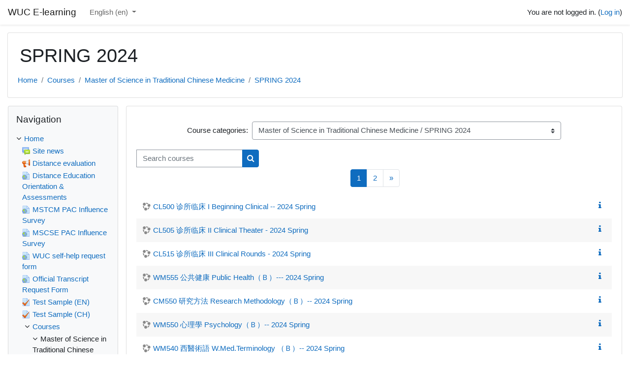

--- FILE ---
content_type: text/html; charset=utf-8
request_url: https://lms.wuca.us/course/index.php?categoryid=77
body_size: 78128
content:
<!DOCTYPE html>

<html  dir="ltr" lang="en" xml:lang="en">
<head>
    <title>WUC E-learning: All courses</title>
    <link rel="shortcut icon" href="https://lms.wuca.us/theme/image.php/classic/theme/1751000124/favicon" />
    <meta http-equiv="Content-Type" content="text/html; charset=utf-8" />
<meta name="keywords" content="moodle, WUC E-learning: All courses" />
<link rel="stylesheet" type="text/css" href="https://lms.wuca.us/theme/yui_combo.php?rollup/3.17.2/yui-moodlesimple-min.css" /><script id="firstthemesheet" type="text/css">/** Required in order to fix style inclusion problems in IE with YUI **/</script><link rel="stylesheet" type="text/css" href="https://lms.wuca.us/theme/styles.php/classic/1751000124_1751000136/all" />
<script>
//<![CDATA[
var M = {}; M.yui = {};
M.pageloadstarttime = new Date();
M.cfg = {"wwwroot":"https:\/\/lms.wuca.us","sesskey":"pHUshB0aBD","sessiontimeout":"7200","sessiontimeoutwarning":1200,"themerev":"1751000124","slasharguments":1,"theme":"classic","iconsystemmodule":"core\/icon_system_fontawesome","jsrev":-1,"admin":"admin","svgicons":true,"usertimezone":"America\/Los_Angeles","contextid":28177,"langrev":1768565987,"templaterev":"1751000124"};var yui1ConfigFn = function(me) {if(/-skin|reset|fonts|grids|base/.test(me.name)){me.type='css';me.path=me.path.replace(/\.js/,'.css');me.path=me.path.replace(/\/yui2-skin/,'/assets/skins/sam/yui2-skin')}};
var yui2ConfigFn = function(me) {var parts=me.name.replace(/^moodle-/,'').split('-'),component=parts.shift(),module=parts[0],min='-min';if(/-(skin|core)$/.test(me.name)){parts.pop();me.type='css';min=''}
if(module){var filename=parts.join('-');me.path=component+'/'+module+'/'+filename+min+'.'+me.type}else{me.path=component+'/'+component+'.'+me.type}};
YUI_config = {"debug":false,"base":"https:\/\/lms.wuca.us\/lib\/yuilib\/3.17.2\/","comboBase":"https:\/\/lms.wuca.us\/theme\/yui_combo.php?","combine":true,"filter":null,"insertBefore":"firstthemesheet","groups":{"yui2":{"base":"https:\/\/lms.wuca.us\/lib\/yuilib\/2in3\/2.9.0\/build\/","comboBase":"https:\/\/lms.wuca.us\/theme\/yui_combo.php?","combine":true,"ext":false,"root":"2in3\/2.9.0\/build\/","patterns":{"yui2-":{"group":"yui2","configFn":yui1ConfigFn}}},"moodle":{"name":"moodle","base":"https:\/\/lms.wuca.us\/theme\/yui_combo.php?m\/-1\/","combine":true,"comboBase":"https:\/\/lms.wuca.us\/theme\/yui_combo.php?","ext":false,"root":"m\/-1\/","patterns":{"moodle-":{"group":"moodle","configFn":yui2ConfigFn}},"filter":null,"modules":{"moodle-core-popuphelp":{"requires":["moodle-core-tooltip"]},"moodle-core-chooserdialogue":{"requires":["base","panel","moodle-core-notification"]},"moodle-core-blocks":{"requires":["base","node","io","dom","dd","dd-scroll","moodle-core-dragdrop","moodle-core-notification"]},"moodle-core-languninstallconfirm":{"requires":["base","node","moodle-core-notification-confirm","moodle-core-notification-alert"]},"moodle-core-event":{"requires":["event-custom"]},"moodle-core-notification":{"requires":["moodle-core-notification-dialogue","moodle-core-notification-alert","moodle-core-notification-confirm","moodle-core-notification-exception","moodle-core-notification-ajaxexception"]},"moodle-core-notification-dialogue":{"requires":["base","node","panel","escape","event-key","dd-plugin","moodle-core-widget-focusafterclose","moodle-core-lockscroll"]},"moodle-core-notification-alert":{"requires":["moodle-core-notification-dialogue"]},"moodle-core-notification-confirm":{"requires":["moodle-core-notification-dialogue"]},"moodle-core-notification-exception":{"requires":["moodle-core-notification-dialogue"]},"moodle-core-notification-ajaxexception":{"requires":["moodle-core-notification-dialogue"]},"moodle-core-handlebars":{"condition":{"trigger":"handlebars","when":"after"}},"moodle-core-actionmenu":{"requires":["base","event","node-event-simulate"]},"moodle-core-dragdrop":{"requires":["base","node","io","dom","dd","event-key","event-focus","moodle-core-notification"]},"moodle-core-maintenancemodetimer":{"requires":["base","node"]},"moodle-core-lockscroll":{"requires":["plugin","base-build"]},"moodle-core-formchangechecker":{"requires":["base","event-focus","moodle-core-event"]},"moodle-core-tooltip":{"requires":["base","node","io-base","moodle-core-notification-dialogue","json-parse","widget-position","widget-position-align","event-outside","cache-base"]},"moodle-core_availability-form":{"requires":["base","node","event","event-delegate","panel","moodle-core-notification-dialogue","json"]},"moodle-backup-confirmcancel":{"requires":["node","node-event-simulate","moodle-core-notification-confirm"]},"moodle-backup-backupselectall":{"requires":["node","event","node-event-simulate","anim"]},"moodle-course-util":{"requires":["node"],"use":["moodle-course-util-base"],"submodules":{"moodle-course-util-base":{},"moodle-course-util-section":{"requires":["node","moodle-course-util-base"]},"moodle-course-util-cm":{"requires":["node","moodle-course-util-base"]}}},"moodle-course-management":{"requires":["base","node","io-base","moodle-core-notification-exception","json-parse","dd-constrain","dd-proxy","dd-drop","dd-delegate","node-event-delegate"]},"moodle-course-formatchooser":{"requires":["base","node","node-event-simulate"]},"moodle-course-categoryexpander":{"requires":["node","event-key"]},"moodle-course-dragdrop":{"requires":["base","node","io","dom","dd","dd-scroll","moodle-core-dragdrop","moodle-core-notification","moodle-course-coursebase","moodle-course-util"]},"moodle-form-shortforms":{"requires":["node","base","selector-css3","moodle-core-event"]},"moodle-form-passwordunmask":{"requires":[]},"moodle-form-dateselector":{"requires":["base","node","overlay","calendar"]},"moodle-question-chooser":{"requires":["moodle-core-chooserdialogue"]},"moodle-question-searchform":{"requires":["base","node"]},"moodle-question-preview":{"requires":["base","dom","event-delegate","event-key","core_question_engine"]},"moodle-availability_completion-form":{"requires":["base","node","event","moodle-core_availability-form"]},"moodle-availability_date-form":{"requires":["base","node","event","io","moodle-core_availability-form"]},"moodle-availability_grade-form":{"requires":["base","node","event","moodle-core_availability-form"]},"moodle-availability_group-form":{"requires":["base","node","event","moodle-core_availability-form"]},"moodle-availability_grouping-form":{"requires":["base","node","event","moodle-core_availability-form"]},"moodle-availability_profile-form":{"requires":["base","node","event","moodle-core_availability-form"]},"moodle-mod_assign-history":{"requires":["node","transition"]},"moodle-mod_attendance-groupfilter":{"requires":["base","node"]},"moodle-mod_hsuforum-article":{"requires":["base","node","event","router","core_rating","querystring","moodle-mod_hsuforum-io","moodle-mod_hsuforum-livelog","moodle-core-formchangechecker"]},"moodle-mod_hsuforum-io":{"requires":["base","io-base","io-form","io-upload-iframe","json-parse"]},"moodle-mod_hsuforum-livelog":{"requires":["widget"]},"moodle-mplayer-technologychooser":{"requires":["base","node","node-event-simulate"]},"moodle-mod_quiz-modform":{"requires":["base","node","event"]},"moodle-mod_quiz-toolboxes":{"requires":["base","node","event","event-key","io","moodle-mod_quiz-quizbase","moodle-mod_quiz-util-slot","moodle-core-notification-ajaxexception"]},"moodle-mod_quiz-quizbase":{"requires":["base","node"]},"moodle-mod_quiz-util":{"requires":["node","moodle-core-actionmenu"],"use":["moodle-mod_quiz-util-base"],"submodules":{"moodle-mod_quiz-util-base":{},"moodle-mod_quiz-util-slot":{"requires":["node","moodle-mod_quiz-util-base"]},"moodle-mod_quiz-util-page":{"requires":["node","moodle-mod_quiz-util-base"]}}},"moodle-mod_quiz-questionchooser":{"requires":["moodle-core-chooserdialogue","moodle-mod_quiz-util","querystring-parse"]},"moodle-mod_quiz-dragdrop":{"requires":["base","node","io","dom","dd","dd-scroll","moodle-core-dragdrop","moodle-core-notification","moodle-mod_quiz-quizbase","moodle-mod_quiz-util-base","moodle-mod_quiz-util-page","moodle-mod_quiz-util-slot","moodle-course-util"]},"moodle-mod_quiz-autosave":{"requires":["base","node","event","event-valuechange","node-event-delegate","io-form"]},"moodle-message_airnotifier-toolboxes":{"requires":["base","node","io"]},"moodle-filter_glossary-autolinker":{"requires":["base","node","io-base","json-parse","event-delegate","overlay","moodle-core-event","moodle-core-notification-alert","moodle-core-notification-exception","moodle-core-notification-ajaxexception"]},"moodle-filter_mathjaxloader-loader":{"requires":["moodle-core-event"]},"moodle-editor_atto-editor":{"requires":["node","transition","io","overlay","escape","event","event-simulate","event-custom","node-event-html5","node-event-simulate","yui-throttle","moodle-core-notification-dialogue","moodle-core-notification-confirm","moodle-editor_atto-rangy","handlebars","timers","querystring-stringify"]},"moodle-editor_atto-plugin":{"requires":["node","base","escape","event","event-outside","handlebars","event-custom","timers","moodle-editor_atto-menu"]},"moodle-editor_atto-menu":{"requires":["moodle-core-notification-dialogue","node","event","event-custom"]},"moodle-editor_atto-rangy":{"requires":[]},"moodle-report_eventlist-eventfilter":{"requires":["base","event","node","node-event-delegate","datatable","autocomplete","autocomplete-filters"]},"moodle-report_loglive-fetchlogs":{"requires":["base","event","node","io","node-event-delegate"]},"moodle-gradereport_grader-gradereporttable":{"requires":["base","node","event","handlebars","overlay","event-hover"]},"moodle-gradereport_history-userselector":{"requires":["escape","event-delegate","event-key","handlebars","io-base","json-parse","moodle-core-notification-dialogue"]},"moodle-tool_capability-search":{"requires":["base","node"]},"moodle-tool_lp-dragdrop-reorder":{"requires":["moodle-core-dragdrop"]},"moodle-tool_monitor-dropdown":{"requires":["base","event","node"]},"moodle-assignfeedback_editpdf-editor":{"requires":["base","event","node","io","graphics","json","event-move","event-resize","transition","querystring-stringify-simple","moodle-core-notification-dialog","moodle-core-notification-alert","moodle-core-notification-warning","moodle-core-notification-exception","moodle-core-notification-ajaxexception"]},"moodle-atto_accessibilitychecker-button":{"requires":["color-base","moodle-editor_atto-plugin"]},"moodle-atto_accessibilityhelper-button":{"requires":["moodle-editor_atto-plugin"]},"moodle-atto_align-button":{"requires":["moodle-editor_atto-plugin"]},"moodle-atto_bold-button":{"requires":["moodle-editor_atto-plugin"]},"moodle-atto_charmap-button":{"requires":["moodle-editor_atto-plugin"]},"moodle-atto_clear-button":{"requires":["moodle-editor_atto-plugin"]},"moodle-atto_collapse-button":{"requires":["moodle-editor_atto-plugin"]},"moodle-atto_emojipicker-button":{"requires":["moodle-editor_atto-plugin"]},"moodle-atto_emoticon-button":{"requires":["moodle-editor_atto-plugin"]},"moodle-atto_equation-button":{"requires":["moodle-editor_atto-plugin","moodle-core-event","io","event-valuechange","tabview","array-extras"]},"moodle-atto_h5p-button":{"requires":["moodle-editor_atto-plugin"]},"moodle-atto_html-codemirror":{"requires":["moodle-atto_html-codemirror-skin"]},"moodle-atto_html-beautify":{},"moodle-atto_html-button":{"requires":["promise","moodle-editor_atto-plugin","moodle-atto_html-beautify","moodle-atto_html-codemirror","event-valuechange"]},"moodle-atto_image-button":{"requires":["moodle-editor_atto-plugin"]},"moodle-atto_indent-button":{"requires":["moodle-editor_atto-plugin"]},"moodle-atto_italic-button":{"requires":["moodle-editor_atto-plugin"]},"moodle-atto_link-button":{"requires":["moodle-editor_atto-plugin"]},"moodle-atto_managefiles-usedfiles":{"requires":["node","escape"]},"moodle-atto_managefiles-button":{"requires":["moodle-editor_atto-plugin"]},"moodle-atto_media-button":{"requires":["moodle-editor_atto-plugin","moodle-form-shortforms"]},"moodle-atto_noautolink-button":{"requires":["moodle-editor_atto-plugin"]},"moodle-atto_orderedlist-button":{"requires":["moodle-editor_atto-plugin"]},"moodle-atto_recordrtc-recording":{"requires":["moodle-atto_recordrtc-button"]},"moodle-atto_recordrtc-button":{"requires":["moodle-editor_atto-plugin","moodle-atto_recordrtc-recording"]},"moodle-atto_rtl-button":{"requires":["moodle-editor_atto-plugin"]},"moodle-atto_strike-button":{"requires":["moodle-editor_atto-plugin"]},"moodle-atto_subscript-button":{"requires":["moodle-editor_atto-plugin"]},"moodle-atto_superscript-button":{"requires":["moodle-editor_atto-plugin"]},"moodle-atto_table-button":{"requires":["moodle-editor_atto-plugin","moodle-editor_atto-menu","event","event-valuechange"]},"moodle-atto_title-button":{"requires":["moodle-editor_atto-plugin"]},"moodle-atto_underline-button":{"requires":["moodle-editor_atto-plugin"]},"moodle-atto_undo-button":{"requires":["moodle-editor_atto-plugin"]},"moodle-atto_unorderedlist-button":{"requires":["moodle-editor_atto-plugin"]},"moodle-atto_wiris-button":{"requires":["moodle-editor_atto-plugin","get"]}}},"gallery":{"name":"gallery","base":"https:\/\/lms.wuca.us\/lib\/yuilib\/gallery\/","combine":true,"comboBase":"https:\/\/lms.wuca.us\/theme\/yui_combo.php?","ext":false,"root":"gallery\/-1\/","patterns":{"gallery-":{"group":"gallery"}}}},"modules":{"core_filepicker":{"name":"core_filepicker","fullpath":"https:\/\/lms.wuca.us\/lib\/javascript.php\/-1\/repository\/filepicker.js","requires":["base","node","node-event-simulate","json","async-queue","io-base","io-upload-iframe","io-form","yui2-treeview","panel","cookie","datatable","datatable-sort","resize-plugin","dd-plugin","escape","moodle-core_filepicker","moodle-core-notification-dialogue"]},"core_comment":{"name":"core_comment","fullpath":"https:\/\/lms.wuca.us\/lib\/javascript.php\/-1\/comment\/comment.js","requires":["base","io-base","node","json","yui2-animation","overlay","escape"]},"mathjax":{"name":"mathjax","fullpath":"https:\/\/stack-a0a46027-cf26-4e78-9e01-9fd5a203dc07.unhosting.site\/static\/mathjax\/MathJax.js?delayStartupUntil=configured"}}};
M.yui.loader = {modules: {}};

//]]>
</script>

    <meta name="viewport" content="width=device-width, initial-scale=1.0">
</head>
<body  id="page-course-index-category" class="format-site  path-course path-course-index chrome dir-ltr lang-en yui-skin-sam yui3-skin-sam lms-wuca-us pagelayout-coursecategory course-1 context-28177 category-77 notloggedin ">

<div id="page-wrapper" class="d-print-block">

    <div>
    <a class="sr-only sr-only-focusable" href="#maincontent">Skip to main content</a>
</div><script src="https://lms.wuca.us/lib/javascript.php/-1/lib/babel-polyfill/polyfill.js"></script>
<script src="https://lms.wuca.us/lib/javascript.php/-1/lib/polyfills/polyfill.js"></script>
<script src="https://lms.wuca.us/theme/yui_combo.php?rollup/3.17.2/yui-moodlesimple-min.js"></script><script src="https://lms.wuca.us/lib/javascript.php/-1/lib/javascript-static.js"></script>
<script>
//<![CDATA[
document.body.className += ' jsenabled';
//]]>
</script>



    <nav class="fixed-top navbar navbar-bootswatch navbar-expand moodle-has-zindex">
    
            <a href="https://lms.wuca.us" class="navbar-brand aalink 
                    d-none d-sm-inline
                    ">
                <span class="site-name d-none d-md-inline">WUC E-learning</span>
            </a>
    
            <ul class="navbar-nav d-none d-md-flex">
                <!-- custom_menu -->
                <li class="dropdown nav-item">
    <a class="dropdown-toggle nav-link" id="drop-down-697d75b5191a2697d75b5035c046" data-toggle="dropdown" aria-haspopup="true" aria-expanded="false" href="#" title="Language" aria-controls="drop-down-menu-697d75b5191a2697d75b5035c046">
        English ‎(en)‎
    </a>
    <div class="dropdown-menu" role="menu" id="drop-down-menu-697d75b5191a2697d75b5035c046" aria-labelledby="drop-down-697d75b5191a2697d75b5035c046">
                <a class="dropdown-item" role="menuitem" href="https://lms.wuca.us/course/index.php?categoryid=77&amp;lang=en"  >English ‎(en)‎</a>
                <a class="dropdown-item" role="menuitem" href="https://lms.wuca.us/course/index.php?categoryid=77&amp;lang=en_us"  lang="en-us" >English (United States) ‎(en_us)‎</a>
                <a class="dropdown-item" role="menuitem" href="https://lms.wuca.us/course/index.php?categoryid=77&amp;lang=zh_tw"  lang="zh-tw" >正體中文 ‎(zh_tw)‎</a>
                <a class="dropdown-item" role="menuitem" href="https://lms.wuca.us/course/index.php?categoryid=77&amp;lang=zh_cn"  lang="zh-cn" >简体中文 ‎(zh_cn)‎</a>
    </div>
</li>
                <!-- page_heading_menu -->
                
            </ul>
            <div class="ml-auto">
                
            </div>
            <ul class="nav navbar-nav usernav">
                <!-- navbar_plugin_output -->
                <li class="nav-item">
                    
                </li>
                <!-- user_menu -->
                <li class="nav-item align-items-center">
                    <div class="usermenu"><span class="login">You are not logged in. (<a href="https://lms.wuca.us/login/index.php">Log in</a>)</span></div>
                </li>
            </ul>
            <!-- search_box -->
    </nav>
    

    <div id="page" class="container-fluid d-print-block">
        <header id="page-header" class="row">
    <div class="col-12 pt-3 pb-3">
        <div class="card ">
            <div class="card-body ">
                <div class="d-flex align-items-center">
                    <div class="mr-auto">
                    <div class="page-context-header"><div class="page-header-headings"><h1>SPRING 2024</h1></div></div>
                    </div>
                    <div class="header-actions-container flex-shrink-0" data-region="header-actions-container">
                    </div>
                </div>
                <div class="d-flex flex-wrap">
                    <div id="page-navbar">
                        <nav aria-label="Navigation bar">
    <ol class="breadcrumb">
                <li class="breadcrumb-item">
                    <a href="https://lms.wuca.us/"  >Home</a>
                </li>
        
                <li class="breadcrumb-item">
                    <a href="https://lms.wuca.us/course/index.php"  >Courses</a>
                </li>
        
                <li class="breadcrumb-item">
                    <a href="https://lms.wuca.us/course/index.php?categoryid=3"  >Master of Science in Traditional Chinese Medicine</a>
                </li>
        
                <li class="breadcrumb-item">
                    <a href="https://lms.wuca.us/course/index.php?categoryid=77" aria-current="page" >SPRING 2024</a>
                </li>
        </ol>
</nav>
                    </div>
                    <div class="ml-auto d-flex">
                        
                    </div>
                    <div id="course-header">
                        
                    </div>
                </div>
            </div>
        </div>
    </div>
</header>

        <div id="page-content" class="row  blocks-pre   d-print-block">
            <div id="region-main-box" class="region-main">
                <section id="region-main" class="region-main-content" aria-label="Content">
                    <span class="notifications" id="user-notifications"></span>
                    <div role="main"><span id="maincontent"></span><span></span><div class="categorypicker"><div class="singleselect d-inline-block">
    <form method="get" action="https://lms.wuca.us/course/index.php" class="form-inline" id="switchcategory">
            <label for="single_select697d75b5035c01">
                Course categories:
            </label>
        <select  id="single_select697d75b5035c01" class="custom-select singleselect" name="categoryid"
                 >
                    <option  value="3" >Master of Science in Traditional Chinese Medicine</option>
                    <option  value="100" >Master of Science in Traditional Chinese Medicine / SPRING 2026</option>
                    <option  value="96" >Master of Science in Traditional Chinese Medicine / Fall 2025</option>
                    <option  value="93" >Master of Science in Traditional Chinese Medicine / Summer 2025</option>
                    <option  value="89" >Master of Science in Traditional Chinese Medicine / SPRING 2025</option>
                    <option  value="85" >Master of Science in Traditional Chinese Medicine / FALL 2024</option>
                    <option  value="83" >Master of Science in Traditional Chinese Medicine / SUMMER 2024</option>
                    <option  value="77" selected>Master of Science in Traditional Chinese Medicine / SPRING 2024</option>
                    <option  value="69" >Master of Science in Traditional Chinese Medicine / FALL 2023</option>
                    <option  value="64" >Master of Science in Traditional Chinese Medicine / SUMMER 2023</option>
                    <option  value="59" >Master of Science in Traditional Chinese Medicine / SPRING 2023</option>
                    <option  value="58" >Master of Science in Traditional Chinese Medicine / FALL 2022</option>
                    <option  value="47" >Master of Science in Traditional Chinese Medicine / Summer 2022</option>
                    <option  value="19" >Master of Science in Traditional Chinese Medicine / SPRING 2022</option>
                    <option  value="21" >Master of Science in Traditional Chinese Medicine / FALL 2021</option>
                    <option  value="22" >Master of Science in Traditional Chinese Medicine / SUMMER 2021</option>
                    <option  value="23" >Master of Science in Traditional Chinese Medicine / SPRING 2021</option>
                    <option  value="20" >Master of Science in Traditional Chinese Medicine / FALL 2020</option>
                    <option  value="24" >Master of Science in Traditional Chinese Medicine / SUMMER 2020</option>
                    <option  value="25" >Master of Science in Traditional Chinese Medicine / SPRING 2020</option>
                    <option  value="26" >Master of Science in Traditional Chinese Medicine / FALL 2019</option>
                    <option  value="27" >Master of Science in Traditional Chinese Medicine / SUMMER 2019</option>
                    <option  value="11" >Master of Science in Traditional Chinese Medicine / TCM Waiver courses</option>
                    <option  value="12" >Master of Science in Traditional Chinese Medicine / Challenge test </option>
                    <option  value="13" >Master of Science in Traditional Chinese Medicine / Challenge test  / 诊所实习考试</option>
                    <option  value="57" >Master of Science in Traditional Chinese Medicine / 诊所实习( Graduation students）</option>
                    <option  value="4" >Master of Science in Computer Science Engineering</option>
                    <option  value="10" >Master of Science in Computer Science Engineering / CSE Prerequisites Challenge Exam</option>
                    <option  value="98" >Master of Science in Computer Science Engineering / Fall 2025</option>
                    <option  value="94" >Master of Science in Computer Science Engineering / Summer 2025</option>
                    <option  value="90" >Master of Science in Computer Science Engineering / Spring 2025</option>
                    <option  value="87" >Master of Science in Computer Science Engineering / Fall 2024</option>
                    <option  value="84" >Master of Science in Computer Science Engineering / Summer 2024</option>
                    <option  value="78" >Master of Science in Computer Science Engineering / Spring 2024</option>
                    <option  value="70" >Master of Science in Computer Science Engineering / Fall 2023</option>
                    <option  value="65" >Master of Science in Computer Science Engineering / SUMMER 2023</option>
                    <option  value="62" >Master of Science in Computer Science Engineering / SPRING 2023</option>
                    <option  value="61" >Master of Science in Computer Science Engineering / FALL 2022</option>
                    <option  value="60" >Master of Science in Computer Science Engineering / SUMMER 2022</option>
                    <option  value="28" >Master of Science in Computer Science Engineering / SPRING 2022</option>
                    <option  value="29" >Master of Science in Computer Science Engineering / FALL 2021</option>
                    <option  value="30" >Master of Science in Computer Science Engineering / SUMMER 2021</option>
                    <option  value="31" >Master of Science in Computer Science Engineering / SPRING 2021</option>
                    <option  value="32" >Master of Science in Computer Science Engineering / FALL 2020</option>
                    <option  value="33" >Master of Science in Computer Science Engineering / SUMMER 2020</option>
                    <option  value="34" >Master of Science in Computer Science Engineering / SPRING 2020</option>
                    <option  value="36" >Master of Science in Computer Science Engineering / FALL 2019</option>
                    <option  value="35" >Master of Science in Computer Science Engineering / SUMMER 2019</option>
                    <option  value="8" >ESL - English as a Second Language</option>
                    <option  value="95" >ESL - English as a Second Language / SUMMER 2025 ESL</option>
                    <option  value="88" >ESL - English as a Second Language / Fall 2024 - ESL</option>
                    <option  value="68" >ESL - English as a Second Language / SUMMER 2023-ESL</option>
                    <option  value="79" >ESL - English as a Second Language / SPRING 2024-ESL </option>
                    <option  value="67" >ESL - English as a Second Language / SPRING 2023-ESL</option>
                    <option  value="66" >ESL - English as a Second Language / Fall 2022-ESL</option>
                    <option  value="37" >ESL - English as a Second Language / SPRING 2022-ESL</option>
                    <option  value="38" >ESL - English as a Second Language / FALL 2021-ESL</option>
                    <option  value="39" >ESL - English as a Second Language / SUMMER 2021-ESL</option>
                    <option  value="40" >ESL - English as a Second Language / SPRING 2021-ESL</option>
                    <option  value="41" >ESL - English as a Second Language / FALL 2020-ESL</option>
                    <option  value="42" >ESL - English as a Second Language / SUMMER 2020-ESL</option>
                    <option  value="43" >ESL - English as a Second Language / SPRING 2020-ESL</option>
                    <option  value="44" >ESL - English as a Second Language / FALL 2019-ESL</option>
                    <option  value="45" >ESL - English as a Second Language / SUMMER 2019-ESL</option>
                    <option  value="46" >Student Clubs &amp; Services</option>
                    <option  value="80" >Student Clubs &amp; Services / Student Club</option>
                    <option  value="91" >Learning Resources</option>
                    <option  value="92" >School Compliance &amp; Records Directory</option>
        </select>
        <noscript>
            <input type="submit" class="btn btn-secondary ml-1" value="Go">
        </noscript>
    </form>
</div></div><div class="simplesearchform ">
    <form autocomplete="off" action="https://lms.wuca.us/course/search.php" method="get" accept-charset="utf-8" class="mform form-inline simplesearchform">
        <input type="hidden" name="areaids" value="core_course-course">
    <div class="input-group">
        <label for="searchinput-697d75b5040cc697d75b5035c02">
            <span class="sr-only">Search courses</span>
        </label>
        <input type="text"
           id="searchinput-697d75b5040cc697d75b5035c02"
           class="form-control"
           placeholder="Search courses"
           aria-label="Search courses"
           name="q"
           data-region="input"
           autocomplete="off"
           value=""
        >
        <div class="input-group-append">
            <button type="submit" class="btn  btn-primary search-icon">
                <i class="icon fa fa-search fa-fw " aria-hidden="true"  ></i>
                <span class="sr-only">Search courses</span>
            </button>
        </div>

    </div>
    </form>
</div><div class="course_category_tree clearfix "><div class="content"><div class="courses category-browse category-browse-77"><nav aria-label="Page" class="pagination pagination-centered justify-content-center">
        <ul class="mt-1 pagination " data-page-size="20">
                <li class="page-item active" data-page-number="1">
                    <a href="#" class="page-link" aria-current="page">
                        <span aria-hidden="true">1</span>
                        <span class="sr-only">Page 1</span>
                    </a>
                </li>
                <li class="page-item " data-page-number="2">
                    <a href="https://lms.wuca.us/course/index.php?categoryid=77&amp;browse=courses&amp;perpage=20&amp;page=1" class="page-link" >
                        <span aria-hidden="true">2</span>
                        <span class="sr-only">Page 2</span>
                    </a>
                </li>
                <li class="page-item" data-page-number="2">
                    <a href="https://lms.wuca.us/course/index.php?categoryid=77&amp;browse=courses&amp;perpage=20&amp;page=1" class="page-link">
                        <span aria-hidden="true">&raquo;</span>
                        <span class="sr-only">Next page</span>
                    </a>
                </li>
        </ul>
    </nav><div class="coursebox clearfix odd first collapsed" data-courseid="1308" data-type="1"><div class="info"><div class="coursename"><a class="aalink" href="https://lms.wuca.us/course/view.php?id=1308">CL500 诊所临床 I Beginning Clinical -- 2024 Spring</a></div><div class="moreinfo"><a title="Summary" href="https://lms.wuca.us/course/info.php?id=1308"><i class="icon fa fa-info fa-fw "  title="Summary" role="img" aria-label="Summary"></i></a></div></div><div class="content"></div></div><div class="coursebox clearfix even collapsed" data-courseid="1267" data-type="1"><div class="info"><div class="coursename"><a class="aalink" href="https://lms.wuca.us/course/view.php?id=1267">CL505 诊所临床 II Clinical Theater - 2024 Spring</a></div><div class="moreinfo"><a title="Summary" href="https://lms.wuca.us/course/info.php?id=1267"><i class="icon fa fa-info fa-fw "  title="Summary" role="img" aria-label="Summary"></i></a></div></div><div class="content"></div></div><div class="coursebox clearfix odd collapsed" data-courseid="1265" data-type="1"><div class="info"><div class="coursename"><a class="aalink" href="https://lms.wuca.us/course/view.php?id=1265">CL515 诊所临床 III Clinical Rounds - 2024 Spring</a></div><div class="moreinfo"><a title="Summary" href="https://lms.wuca.us/course/info.php?id=1265"><i class="icon fa fa-info fa-fw "  title="Summary" role="img" aria-label="Summary"></i></a></div></div><div class="content"></div></div><div class="coursebox clearfix even collapsed" data-courseid="1119" data-type="1"><div class="info"><div class="coursename"><a class="aalink" href="https://lms.wuca.us/course/view.php?id=1119">WM555 公共健康 Public Health（Ｂ）--- 2024 Spring</a></div><div class="moreinfo"><a title="Summary" href="https://lms.wuca.us/course/info.php?id=1119"><i class="icon fa fa-info fa-fw "  title="Summary" role="img" aria-label="Summary"></i></a></div></div><div class="content"></div></div><div class="coursebox clearfix odd collapsed" data-courseid="1118" data-type="1"><div class="info"><div class="coursename"><a class="aalink" href="https://lms.wuca.us/course/view.php?id=1118">CM550 研究方法 Research Methodology（Ｂ）-- 2024 Spring</a></div><div class="moreinfo"><a title="Summary" href="https://lms.wuca.us/course/info.php?id=1118"><i class="icon fa fa-info fa-fw "  title="Summary" role="img" aria-label="Summary"></i></a></div></div><div class="content"></div></div><div class="coursebox clearfix even collapsed" data-courseid="1117" data-type="1"><div class="info"><div class="coursename"><a class="aalink" href="https://lms.wuca.us/course/view.php?id=1117">WM550 心理學 Psychology（Ｂ）-- 2024 Spring</a></div><div class="moreinfo"><a title="Summary" href="https://lms.wuca.us/course/info.php?id=1117"><i class="icon fa fa-info fa-fw "  title="Summary" role="img" aria-label="Summary"></i></a></div></div><div class="content"></div></div><div class="coursebox clearfix odd collapsed" data-courseid="1116" data-type="1"><div class="info"><div class="coursename"><a class="aalink" href="https://lms.wuca.us/course/view.php?id=1116">WM540 西醫術語 W.Med.Terminology （Ｂ）-- 2024 Spring</a></div><div class="moreinfo"><a title="Summary" href="https://lms.wuca.us/course/info.php?id=1116"><i class="icon fa fa-info fa-fw "  title="Summary" role="img" aria-label="Summary"></i></a></div></div><div class="content"></div></div><div class="coursebox clearfix even collapsed" data-courseid="1115" data-type="1"><div class="info"><div class="coursename"><a class="aalink" href="https://lms.wuca.us/course/view.php?id=1115">WM645 醫德 Professional Ethics（Ｂ）-- 2024 Spring</a></div><div class="moreinfo"><a title="Summary" href="https://lms.wuca.us/course/info.php?id=1115"><i class="icon fa fa-info fa-fw "  title="Summary" role="img" aria-label="Summary"></i></a></div></div><div class="content"></div></div><div class="coursebox clearfix odd collapsed" data-courseid="1114" data-type="1"><div class="info"><div class="coursename"><a class="aalink" href="https://lms.wuca.us/course/view.php?id=1114">WM500 生物学--Biology （Ｂ）-- 2024 Spring</a></div><div class="moreinfo"><a title="Summary" href="https://lms.wuca.us/course/info.php?id=1114"><i class="icon fa fa-info fa-fw "  title="Summary" role="img" aria-label="Summary"></i></a></div></div><div class="content"></div></div><div class="coursebox clearfix even collapsed" data-courseid="1104" data-type="1"><div class="info"><div class="coursename"><a class="aalink" href="https://lms.wuca.us/course/view.php?id=1104">CM620 中醫外科 TCM External Medicine(EN) --2024 Spring</a></div><div class="moreinfo"><a title="Summary" href="https://lms.wuca.us/course/info.php?id=1104"><i class="icon fa fa-info fa-fw "  title="Summary" role="img" aria-label="Summary"></i></a></div></div><div class="content"></div></div><div class="coursebox clearfix odd collapsed" data-courseid="1099" data-type="1"><div class="info"><div class="coursename"><a class="aalink" href="https://lms.wuca.us/course/view.php?id=1099">CM510 中醫術語 Chinese Medical Language(EN)-- 2024 Spring </a></div><div class="moreinfo"><a title="Summary" href="https://lms.wuca.us/course/info.php?id=1099"><i class="icon fa fa-info fa-fw "  title="Summary" role="img" aria-label="Summary"></i></a></div></div><div class="content"></div></div><div class="coursebox clearfix even collapsed" data-courseid="1098" data-type="1"><div class="info"><div class="coursename"><a class="aalink" href="https://lms.wuca.us/course/view.php?id=1098">CM640 中醫骨科 Traumatology &amp; Orthopedics(EN)---2024 Spring</a></div><div class="moreinfo"><a title="Summary" href="https://lms.wuca.us/course/info.php?id=1098"><i class="icon fa fa-info fa-fw "  title="Summary" role="img" aria-label="Summary"></i></a></div></div><div class="content"></div></div><div class="coursebox clearfix odd collapsed" data-courseid="1096" data-type="1"><div class="info"><div class="coursename"><a class="aalink" href="https://lms.wuca.us/course/view.php?id=1096">WM650 職業發展 Career Development(EN) -- 2024 Spring</a></div><div class="moreinfo"><a title="Summary" href="https://lms.wuca.us/course/info.php?id=1096"><i class="icon fa fa-info fa-fw "  title="Summary" role="img" aria-label="Summary"></i></a></div></div><div class="content"></div></div><div class="coursebox clearfix even collapsed" data-courseid="1095" data-type="1"><div class="info"><div class="coursename"><a class="aalink" href="https://lms.wuca.us/course/view.php?id=1095">WM655 社区服务 Community Services-- 2024 Spring</a></div><div class="moreinfo"><a title="Summary" href="https://lms.wuca.us/course/info.php?id=1095"><i class="icon fa fa-info fa-fw "  title="Summary" role="img" aria-label="Summary"></i></a></div></div><div class="content"></div></div><div class="coursebox clearfix odd collapsed" data-courseid="1094" data-type="1"><div class="info"><div class="coursename"><a class="aalink" href="https://lms.wuca.us/course/view.php?id=1094">WM645 醫德 Professional Ethics(EN)-- 2024 Spring</a></div><div class="moreinfo"><a title="Summary" href="https://lms.wuca.us/course/info.php?id=1094"><i class="icon fa fa-info fa-fw "  title="Summary" role="img" aria-label="Summary"></i></a></div></div><div class="content"></div></div><div class="coursebox clearfix even collapsed" data-courseid="1093" data-type="1"><div class="info"><div class="coursename"><a class="aalink" href="https://lms.wuca.us/course/view.php?id=1093">WM635 西藥學 Western Pharmacology(EN)-- 2024 Spring</a></div><div class="moreinfo"><a title="Summary" href="https://lms.wuca.us/course/info.php?id=1093"><i class="icon fa fa-info fa-fw "  title="Summary" role="img" aria-label="Summary"></i></a></div></div><div class="content"></div></div><div class="coursebox clearfix odd collapsed" data-courseid="1092" data-type="1"><div class="info"><div class="coursename"><a class="aalink" href="https://lms.wuca.us/course/view.php?id=1092">WM620 西醫科學 2 Western Medical Science II(EN)-- 2024 Spring</a></div><div class="moreinfo"><a title="Summary" href="https://lms.wuca.us/course/info.php?id=1092"><i class="icon fa fa-info fa-fw "  title="Summary" role="img" aria-label="Summary"></i></a></div></div><div class="content"></div></div><div class="coursebox clearfix even collapsed" data-courseid="1091" data-type="1"><div class="info"><div class="coursename"><a class="aalink" href="https://lms.wuca.us/course/view.php?id=1091">CM635 中醫婦科 Gynecology/ Obstetrics(EN)-- 2024 Spring</a></div><div class="moreinfo"><a title="Summary" href="https://lms.wuca.us/course/info.php?id=1091"><i class="icon fa fa-info fa-fw "  title="Summary" role="img" aria-label="Summary"></i></a></div></div><div class="content"></div></div><div class="coursebox clearfix odd collapsed" data-courseid="1090" data-type="1"><div class="info"><div class="coursename"><a class="aalink" href="https://lms.wuca.us/course/view.php?id=1090">CM630 中醫皮膚科 TCM Dermatology(EN)---- 2024 Spring</a></div><div class="moreinfo"><a title="Summary" href="https://lms.wuca.us/course/info.php?id=1090"><i class="icon fa fa-info fa-fw "  title="Summary" role="img" aria-label="Summary"></i></a></div></div><div class="content"></div></div><div class="coursebox clearfix even last collapsed" data-courseid="1089" data-type="1"><div class="info"><div class="coursename"><a class="aalink" href="https://lms.wuca.us/course/view.php?id=1089">CM625 中醫兒科 TCM Pediatrics(EN)-- 2024 Spring</a></div><div class="moreinfo"><a title="Summary" href="https://lms.wuca.us/course/info.php?id=1089"><i class="icon fa fa-info fa-fw "  title="Summary" role="img" aria-label="Summary"></i></a></div></div><div class="content"></div></div><nav aria-label="Page" class="pagination pagination-centered justify-content-center">
        <ul class="mt-1 pagination " data-page-size="20">
                <li class="page-item active" data-page-number="1">
                    <a href="#" class="page-link" aria-current="page">
                        <span aria-hidden="true">1</span>
                        <span class="sr-only">Page 1</span>
                    </a>
                </li>
                <li class="page-item " data-page-number="2">
                    <a href="https://lms.wuca.us/course/index.php?categoryid=77&amp;browse=courses&amp;perpage=20&amp;page=1" class="page-link" >
                        <span aria-hidden="true">2</span>
                        <span class="sr-only">Page 2</span>
                    </a>
                </li>
                <li class="page-item" data-page-number="2">
                    <a href="https://lms.wuca.us/course/index.php?categoryid=77&amp;browse=courses&amp;perpage=20&amp;page=1" class="page-link">
                        <span aria-hidden="true">&raquo;</span>
                        <span class="sr-only">Next page</span>
                    </a>
                </li>
        </ul>
    </nav></div></div></div><div class="buttons mt-3"></div></div>
                    
                    
                </section>
            </div>
            <div class="columnleft blockcolumn  has-blocks ">
                <section data-region="blocks-column" class="d-print-none" aria-label="Blocks">
                    <aside id="block-region-side-pre" class="block-region" data-blockregion="side-pre" data-droptarget="1"><a href="#sb-1" class="sr-only sr-only-focusable">Skip Navigation</a>

<section id="inst4"
     class=" block_navigation block  card mb-3"
     role="navigation"
     data-block="navigation"
          aria-labelledby="instance-4-header"
     >

    <div class="card-body p-3">

            <h5 id="instance-4-header" class="card-title d-inline">Navigation</h5>


        <div class="card-text content mt-3">
            <ul class="block_tree list" role="tree" data-ajax-loader="block_navigation/nav_loader"><li class="type_unknown depth_1 contains_branch" role="treeitem" aria-expanded="true" aria-owns="random697d75b5035c04_group" data-collapsible="false" aria-labelledby="random697d75b5035c03_label_1_1"><p class="tree_item branch navigation_node"><a tabindex="-1" id="random697d75b5035c03_label_1_1" href="https://lms.wuca.us/">Home</a></p><ul id="random697d75b5035c04_group" role="group"><li class="type_activity depth_2 item_with_icon" role="treeitem" aria-labelledby="random697d75b5035c05_label_2_3"><p class="tree_item hasicon"><a tabindex="-1" id="random697d75b5035c05_label_2_3" title="Forum" href="https://lms.wuca.us/mod/forum/view.php?id=10"><img class="icon navicon" alt="Forum" title="Forum" src="https://lms.wuca.us/theme/image.php/classic/forum/1751000124/icon" /><span class="item-content-wrap">Site news</span></a></p></li><li class="type_activity depth_2 item_with_icon" role="treeitem" aria-labelledby="random697d75b5035c05_label_2_7"><p class="tree_item hasicon"><a tabindex="-1" id="random697d75b5035c05_label_2_7" title="Feedback" href="https://lms.wuca.us/mod/feedback/view.php?id=3242"><img class="icon navicon" alt="Feedback" title="Feedback" src="https://lms.wuca.us/theme/image.php/classic/feedback/1751000124/icon" /><span class="item-content-wrap">Distance evaluation</span></a></p></li><li class="type_activity depth_2 item_with_icon" role="treeitem" aria-labelledby="random697d75b5035c05_label_2_8"><p class="tree_item hasicon"><a tabindex="-1" id="random697d75b5035c05_label_2_8" title="URL" href="https://lms.wuca.us/mod/url/view.php?id=7517"><img class="icon navicon" alt="URL" title="URL" src="https://lms.wuca.us/theme/image.php/classic/url/1751000124/icon" /><span class="item-content-wrap">Distance Education Orientation &amp; Assessments</span></a></p></li><li class="type_activity depth_2 item_with_icon" role="treeitem" aria-labelledby="random697d75b5035c05_label_2_20"><p class="tree_item hasicon"><a tabindex="-1" id="random697d75b5035c05_label_2_20" title="URL" href="https://lms.wuca.us/mod/url/view.php?id=22143"><img class="icon navicon" alt="URL" title="URL" src="https://lms.wuca.us/theme/image.php/classic/url/1751000124/icon" /><span class="item-content-wrap">MSTCM PAC Influence Survey</span></a></p></li><li class="type_activity depth_2 item_with_icon" role="treeitem" aria-labelledby="random697d75b5035c05_label_2_21"><p class="tree_item hasicon"><a tabindex="-1" id="random697d75b5035c05_label_2_21" title="URL" href="https://lms.wuca.us/mod/url/view.php?id=22144"><img class="icon navicon" alt="URL" title="URL" src="https://lms.wuca.us/theme/image.php/classic/url/1751000124/icon" /><span class="item-content-wrap">MSCSE PAC Influence Survey</span></a></p></li><li class="type_activity depth_2 item_with_icon" role="treeitem" aria-labelledby="random697d75b5035c05_label_2_22"><p class="tree_item hasicon"><a tabindex="-1" id="random697d75b5035c05_label_2_22" title="URL" href="https://lms.wuca.us/mod/url/view.php?id=22265"><img class="icon navicon" alt="URL" title="URL" src="https://lms.wuca.us/theme/image.php/classic/url/1751000124/icon" /><span class="item-content-wrap">WUC self-help request form</span></a></p></li><li class="type_activity depth_2 item_with_icon" role="treeitem" aria-labelledby="random697d75b5035c05_label_2_23"><p class="tree_item hasicon"><a tabindex="-1" id="random697d75b5035c05_label_2_23" title="URL" href="https://lms.wuca.us/mod/url/view.php?id=25785"><img class="icon navicon" alt="URL" title="URL" src="https://lms.wuca.us/theme/image.php/classic/url/1751000124/icon" /><span class="item-content-wrap">Official Transcript Request Form</span></a></p></li><li class="type_activity depth_2 item_with_icon" role="treeitem" aria-labelledby="random697d75b5035c05_label_2_24"><p class="tree_item hasicon"><a tabindex="-1" id="random697d75b5035c05_label_2_24" title="Quiz" href="https://lms.wuca.us/mod/quiz/view.php?id=36059"><img class="icon navicon" alt="Quiz" title="Quiz" src="https://lms.wuca.us/theme/image.php/classic/quiz/1751000124/icon" /><span class="item-content-wrap">Test Sample (EN)</span></a></p></li><li class="type_activity depth_2 item_with_icon" role="treeitem" aria-labelledby="random697d75b5035c05_label_2_25"><p class="tree_item hasicon"><a tabindex="-1" id="random697d75b5035c05_label_2_25" title="Quiz" href="https://lms.wuca.us/mod/quiz/view.php?id=36060"><img class="icon navicon" alt="Quiz" title="Quiz" src="https://lms.wuca.us/theme/image.php/classic/quiz/1751000124/icon" /><span class="item-content-wrap">Test Sample (CH)</span></a></p></li><li class="type_system depth_2 contains_branch" role="treeitem" aria-expanded="true" aria-owns="random697d75b5035c015_group" aria-labelledby="random697d75b5035c05_label_2_26"><p class="tree_item branch canexpand"><a tabindex="-1" id="random697d75b5035c05_label_2_26" href="https://lms.wuca.us/course/index.php">Courses</a></p><ul id="random697d75b5035c015_group" role="group"><li class="type_category depth_3 contains_branch" role="treeitem" aria-expanded="true" aria-owns="random697d75b5035c017_group" aria-labelledby="random697d75b5035c016_label_3_27"><p class="tree_item branch canexpand"><span tabindex="-1" id="random697d75b5035c016_label_3_27">Master of Science in Traditional Chinese Medicine</span></p><ul id="random697d75b5035c017_group" role="group"><li class="type_category depth_4 contains_branch" role="treeitem" aria-expanded="false" data-requires-ajax="true" data-loaded="false" data-node-id="expandable_branch_10_100" data-node-key="100" data-node-type="10" aria-labelledby="random697d75b5035c018_label_4_28"><p class="tree_item branch" id="expandable_branch_10_100"><span tabindex="-1" id="random697d75b5035c018_label_4_28">SPRING 2026</span></p></li><li class="type_category depth_4 contains_branch" role="treeitem" aria-expanded="false" data-requires-ajax="true" data-loaded="false" data-node-id="expandable_branch_10_96" data-node-key="96" data-node-type="10" aria-labelledby="random697d75b5035c018_label_4_29"><p class="tree_item branch" id="expandable_branch_10_96"><span tabindex="-1" id="random697d75b5035c018_label_4_29">Fall 2025</span></p></li><li class="type_category depth_4 contains_branch" role="treeitem" aria-expanded="false" data-requires-ajax="true" data-loaded="false" data-node-id="expandable_branch_10_93" data-node-key="93" data-node-type="10" aria-labelledby="random697d75b5035c018_label_4_30"><p class="tree_item branch" id="expandable_branch_10_93"><span tabindex="-1" id="random697d75b5035c018_label_4_30">Summer 2025</span></p></li><li class="type_category depth_4 contains_branch" role="treeitem" aria-expanded="false" data-requires-ajax="true" data-loaded="false" data-node-id="expandable_branch_10_89" data-node-key="89" data-node-type="10" aria-labelledby="random697d75b5035c018_label_4_31"><p class="tree_item branch" id="expandable_branch_10_89"><span tabindex="-1" id="random697d75b5035c018_label_4_31">SPRING 2025</span></p></li><li class="type_category depth_4 contains_branch" role="treeitem" aria-expanded="false" data-requires-ajax="true" data-loaded="false" data-node-id="expandable_branch_10_85" data-node-key="85" data-node-type="10" aria-labelledby="random697d75b5035c018_label_4_32"><p class="tree_item branch" id="expandable_branch_10_85"><span tabindex="-1" id="random697d75b5035c018_label_4_32">FALL 2024</span></p></li><li class="type_category depth_4 contains_branch" role="treeitem" aria-expanded="false" data-requires-ajax="true" data-loaded="false" data-node-id="expandable_branch_10_83" data-node-key="83" data-node-type="10" aria-labelledby="random697d75b5035c018_label_4_33"><p class="tree_item branch" id="expandable_branch_10_83"><span tabindex="-1" id="random697d75b5035c018_label_4_33">SUMMER 2024</span></p></li><li class="type_category depth_4 contains_branch current_branch" role="treeitem" aria-expanded="true" aria-owns="random697d75b5035c019_group" aria-labelledby="random697d75b5035c018_label_4_34"><p class="tree_item branch active_tree_node"><span tabindex="-1" id="random697d75b5035c018_label_4_34">SPRING 2024</span></p><ul id="random697d75b5035c019_group" role="group"><li class="type_course depth_5 item_with_icon" role="treeitem" aria-labelledby="random697d75b5035c020_label_5_35"><p class="tree_item hasicon"><a tabindex="-1" id="random697d75b5035c020_label_5_35" title="CL500 诊所临床 I Beginning Clinical -- 2024 Spring" href="https://lms.wuca.us/course/view.php?id=1308"><i class="icon fa fa-graduation-cap fa-fw navicon" aria-hidden="true"  ></i><span class="item-content-wrap">CL500 诊所临床 I Beginning Clinical -- 2024 Spring</span></a></p></li><li class="type_course depth_5 item_with_icon" role="treeitem" aria-labelledby="random697d75b5035c020_label_5_36"><p class="tree_item hasicon"><a tabindex="-1" id="random697d75b5035c020_label_5_36" title="CL505 诊所临床 II Clinical Theater - 2024 Spring" href="https://lms.wuca.us/course/view.php?id=1267"><i class="icon fa fa-graduation-cap fa-fw navicon" aria-hidden="true"  ></i><span class="item-content-wrap">CL505 诊所临床 II Clinical Theater - 2024 Spring</span></a></p></li><li class="type_course depth_5 item_with_icon" role="treeitem" aria-labelledby="random697d75b5035c020_label_5_37"><p class="tree_item hasicon"><a tabindex="-1" id="random697d75b5035c020_label_5_37" title="CL515 诊所临床 III Clinical Rounds - 2024 Spring" href="https://lms.wuca.us/course/view.php?id=1265"><i class="icon fa fa-graduation-cap fa-fw navicon" aria-hidden="true"  ></i><span class="item-content-wrap">CL515 2024 Spring</span></a></p></li><li class="type_course depth_5 item_with_icon" role="treeitem" aria-labelledby="random697d75b5035c020_label_5_38"><p class="tree_item hasicon"><a tabindex="-1" id="random697d75b5035c020_label_5_38" title="WM555 公共健康 Public Health（Ｂ）--- 2024 Spring" href="https://lms.wuca.us/course/view.php?id=1119"><i class="icon fa fa-graduation-cap fa-fw navicon" aria-hidden="true"  ></i><span class="item-content-wrap">WM555 公共健康（Ｂ）--- 2024 Spring</span></a></p></li><li class="type_course depth_5 item_with_icon" role="treeitem" aria-labelledby="random697d75b5035c020_label_5_39"><p class="tree_item hasicon"><a tabindex="-1" id="random697d75b5035c020_label_5_39" title="CM550 研究方法 Research Methodology（Ｂ）-- 2024 Spring" href="https://lms.wuca.us/course/view.php?id=1118"><i class="icon fa fa-graduation-cap fa-fw navicon" aria-hidden="true"  ></i><span class="item-content-wrap">CM550 研究方法(B) -- 2024 Spring</span></a></p></li><li class="type_course depth_5 item_with_icon" role="treeitem" aria-labelledby="random697d75b5035c020_label_5_40"><p class="tree_item hasicon"><a tabindex="-1" id="random697d75b5035c020_label_5_40" title="WM550 心理學 Psychology（Ｂ）-- 2024 Spring" href="https://lms.wuca.us/course/view.php?id=1117"><i class="icon fa fa-graduation-cap fa-fw navicon" aria-hidden="true"  ></i><span class="item-content-wrap">WM550 心理學（Ｂ）-- 2024 Spring</span></a></p></li><li class="type_course depth_5 item_with_icon" role="treeitem" aria-labelledby="random697d75b5035c020_label_5_41"><p class="tree_item hasicon"><a tabindex="-1" id="random697d75b5035c020_label_5_41" title="WM540 西醫術語 W.Med.Terminology （Ｂ）-- 2024 Spring" href="https://lms.wuca.us/course/view.php?id=1116"><i class="icon fa fa-graduation-cap fa-fw navicon" aria-hidden="true"  ></i><span class="item-content-wrap">WM540 西醫術語（Ｂ）- 2024 Spring</span></a></p></li><li class="type_course depth_5 item_with_icon" role="treeitem" aria-labelledby="random697d75b5035c020_label_5_42"><p class="tree_item hasicon"><a tabindex="-1" id="random697d75b5035c020_label_5_42" title="WM645 醫德 Professional Ethics（Ｂ）-- 2024 Spring" href="https://lms.wuca.us/course/view.php?id=1115"><i class="icon fa fa-graduation-cap fa-fw navicon" aria-hidden="true"  ></i><span class="item-content-wrap">WM645　Professional Ethics（Ｂ）- 2024 Spring</span></a></p></li><li class="type_course depth_5 item_with_icon" role="treeitem" aria-labelledby="random697d75b5035c020_label_5_43"><p class="tree_item hasicon"><a tabindex="-1" id="random697d75b5035c020_label_5_43" title="WM500 生物学--Biology （Ｂ）-- 2024 Spring" href="https://lms.wuca.us/course/view.php?id=1114"><i class="icon fa fa-graduation-cap fa-fw navicon" aria-hidden="true"  ></i><span class="item-content-wrap">WM500 生物学（Ｂ） 2024 Spring</span></a></p></li><li class="type_course depth_5 item_with_icon" role="treeitem" aria-labelledby="random697d75b5035c020_label_5_44"><p class="tree_item hasicon"><a tabindex="-1" id="random697d75b5035c020_label_5_44" title="CM620 中醫外科 TCM External Medicine(EN) --2024 Spring" href="https://lms.wuca.us/course/view.php?id=1104"><i class="icon fa fa-graduation-cap fa-fw navicon" aria-hidden="true"  ></i><span class="item-content-wrap">CM620 中醫外科(EN)-24SP</span></a></p></li><li class="type_course depth_5 item_with_icon" role="treeitem" aria-labelledby="random697d75b5035c020_label_5_45"><p class="tree_item hasicon"><a tabindex="-1" id="random697d75b5035c020_label_5_45" title="CM510 中醫術語 Chinese Medical Language(EN)-- 2024 Spring " href="https://lms.wuca.us/course/view.php?id=1099"><i class="icon fa fa-graduation-cap fa-fw navicon" aria-hidden="true"  ></i><span class="item-content-wrap">CM510Sp24</span></a></p></li></ul></li><li class="type_category depth_4 contains_branch" role="treeitem" aria-expanded="false" data-requires-ajax="true" data-loaded="false" data-node-id="expandable_branch_10_69" data-node-key="69" data-node-type="10" aria-labelledby="random697d75b5035c018_label_4_46"><p class="tree_item branch" id="expandable_branch_10_69"><span tabindex="-1" id="random697d75b5035c018_label_4_46">FALL 2023</span></p></li><li class="type_category depth_4 contains_branch" role="treeitem" aria-expanded="false" data-requires-ajax="true" data-loaded="false" data-node-id="expandable_branch_10_64" data-node-key="64" data-node-type="10" aria-labelledby="random697d75b5035c018_label_4_47"><p class="tree_item branch" id="expandable_branch_10_64"><span tabindex="-1" id="random697d75b5035c018_label_4_47">SUMMER 2023</span></p></li><li class="type_category depth_4 contains_branch" role="treeitem" aria-expanded="false" data-requires-ajax="true" data-loaded="false" data-node-id="expandable_branch_10_59" data-node-key="59" data-node-type="10" aria-labelledby="random697d75b5035c018_label_4_48"><p class="tree_item branch" id="expandable_branch_10_59"><span tabindex="-1" id="random697d75b5035c018_label_4_48">SPRING 2023</span></p></li><li class="type_category depth_4 contains_branch" role="treeitem" aria-expanded="false" data-requires-ajax="true" data-loaded="false" data-node-id="expandable_branch_10_58" data-node-key="58" data-node-type="10" aria-labelledby="random697d75b5035c018_label_4_49"><p class="tree_item branch" id="expandable_branch_10_58"><span tabindex="-1" id="random697d75b5035c018_label_4_49">FALL 2022</span></p></li><li class="type_category depth_4 contains_branch" role="treeitem" aria-expanded="false" data-requires-ajax="true" data-loaded="false" data-node-id="expandable_branch_10_47" data-node-key="47" data-node-type="10" aria-labelledby="random697d75b5035c018_label_4_50"><p class="tree_item branch" id="expandable_branch_10_47"><span tabindex="-1" id="random697d75b5035c018_label_4_50">Summer 2022</span></p></li><li class="type_category depth_4 contains_branch" role="treeitem" aria-expanded="false" data-requires-ajax="true" data-loaded="false" data-node-id="expandable_branch_10_19" data-node-key="19" data-node-type="10" aria-labelledby="random697d75b5035c018_label_4_51"><p class="tree_item branch" id="expandable_branch_10_19"><span tabindex="-1" id="random697d75b5035c018_label_4_51">SPRING 2022</span></p></li><li class="type_category depth_4 contains_branch" role="treeitem" aria-expanded="false" data-requires-ajax="true" data-loaded="false" data-node-id="expandable_branch_10_21" data-node-key="21" data-node-type="10" aria-labelledby="random697d75b5035c018_label_4_52"><p class="tree_item branch" id="expandable_branch_10_21"><span tabindex="-1" id="random697d75b5035c018_label_4_52">FALL 2021</span></p></li><li class="type_category depth_4 contains_branch" role="treeitem" aria-expanded="false" data-requires-ajax="true" data-loaded="false" data-node-id="expandable_branch_10_22" data-node-key="22" data-node-type="10" aria-labelledby="random697d75b5035c018_label_4_53"><p class="tree_item branch" id="expandable_branch_10_22"><span tabindex="-1" id="random697d75b5035c018_label_4_53">SUMMER 2021</span></p></li><li class="type_category depth_4 contains_branch" role="treeitem" aria-expanded="false" data-requires-ajax="true" data-loaded="false" data-node-id="expandable_branch_10_23" data-node-key="23" data-node-type="10" aria-labelledby="random697d75b5035c018_label_4_54"><p class="tree_item branch" id="expandable_branch_10_23"><span tabindex="-1" id="random697d75b5035c018_label_4_54">SPRING 2021</span></p></li><li class="type_category depth_4 contains_branch" role="treeitem" aria-expanded="false" data-requires-ajax="true" data-loaded="false" data-node-id="expandable_branch_10_20" data-node-key="20" data-node-type="10" aria-labelledby="random697d75b5035c018_label_4_55"><p class="tree_item branch" id="expandable_branch_10_20"><span tabindex="-1" id="random697d75b5035c018_label_4_55">FALL 2020</span></p></li><li class="type_category depth_4 contains_branch" role="treeitem" aria-expanded="false" data-requires-ajax="true" data-loaded="false" data-node-id="expandable_branch_10_24" data-node-key="24" data-node-type="10" aria-labelledby="random697d75b5035c018_label_4_56"><p class="tree_item branch" id="expandable_branch_10_24"><span tabindex="-1" id="random697d75b5035c018_label_4_56">SUMMER 2020</span></p></li><li class="type_category depth_4 contains_branch" role="treeitem" aria-expanded="false" data-requires-ajax="true" data-loaded="false" data-node-id="expandable_branch_10_25" data-node-key="25" data-node-type="10" aria-labelledby="random697d75b5035c018_label_4_57"><p class="tree_item branch" id="expandable_branch_10_25"><span tabindex="-1" id="random697d75b5035c018_label_4_57">SPRING 2020</span></p></li><li class="type_category depth_4 contains_branch" role="treeitem" aria-expanded="false" data-requires-ajax="true" data-loaded="false" data-node-id="expandable_branch_10_26" data-node-key="26" data-node-type="10" aria-labelledby="random697d75b5035c018_label_4_58"><p class="tree_item branch" id="expandable_branch_10_26"><span tabindex="-1" id="random697d75b5035c018_label_4_58">FALL 2019</span></p></li><li class="type_category depth_4 contains_branch" role="treeitem" aria-expanded="false" data-requires-ajax="true" data-loaded="false" data-node-id="expandable_branch_10_27" data-node-key="27" data-node-type="10" aria-labelledby="random697d75b5035c018_label_4_59"><p class="tree_item branch" id="expandable_branch_10_27"><span tabindex="-1" id="random697d75b5035c018_label_4_59">SUMMER 2019</span></p></li><li class="type_category depth_4 contains_branch" role="treeitem" aria-expanded="false" data-requires-ajax="true" data-loaded="false" data-node-id="expandable_branch_10_11" data-node-key="11" data-node-type="10" aria-labelledby="random697d75b5035c018_label_4_60"><p class="tree_item branch" id="expandable_branch_10_11"><span tabindex="-1" id="random697d75b5035c018_label_4_60">TCM Waiver courses</span></p></li><li class="type_category depth_4 contains_branch" role="treeitem" aria-expanded="false" data-requires-ajax="true" data-loaded="false" data-node-id="expandable_branch_10_12" data-node-key="12" data-node-type="10" aria-labelledby="random697d75b5035c018_label_4_61"><p class="tree_item branch" id="expandable_branch_10_12"><span tabindex="-1" id="random697d75b5035c018_label_4_61">Challenge test </span></p></li><li class="type_category depth_4 contains_branch" role="treeitem" aria-expanded="false" data-requires-ajax="true" data-loaded="false" data-node-id="expandable_branch_10_57" data-node-key="57" data-node-type="10" aria-labelledby="random697d75b5035c018_label_4_62"><p class="tree_item branch" id="expandable_branch_10_57"><span tabindex="-1" id="random697d75b5035c018_label_4_62">诊所实习( Graduation students）</span></p></li><li class="type_course depth_4 item_with_icon" role="treeitem" aria-labelledby="random697d75b5035c018_label_4_63"><p class="tree_item hasicon"><a tabindex="-1" id="random697d75b5035c018_label_4_63" title="针灸4 Lab -2024 Spring " href="https://lms.wuca.us/course/view.php?id=1120"><i class="icon fa fa-graduation-cap fa-fw navicon" aria-hidden="true"  ></i><span class="item-content-wrap">针灸4 Lab -2024 Spring </span></a></p></li><li class="type_course depth_4 item_with_icon" role="treeitem" aria-labelledby="random697d75b5035c018_label_4_64"><p class="tree_item hasicon"><a tabindex="-1" id="random697d75b5035c018_label_4_64" title="CS500 Advanced Structured Programming and Algorithms - Summer 2023" href="https://lms.wuca.us/course/view.php?id=963"><i class="icon fa fa-graduation-cap fa-fw navicon" aria-hidden="true"  ></i><span class="item-content-wrap">CS500Su23</span></a></p></li><li class="type_course depth_4 item_with_icon" role="treeitem" aria-labelledby="random697d75b5035c018_label_4_65"><p class="tree_item hasicon"><a tabindex="-1" id="random697d75b5035c018_label_4_65" title="CM655 Final Review 總複習 練習 班" href="https://lms.wuca.us/course/view.php?id=944"><i class="icon fa fa-graduation-cap fa-fw navicon" aria-hidden="true"  ></i><span class="item-content-wrap">CM655練習</span></a></p></li><li class="type_course depth_4 item_with_icon" role="treeitem" aria-labelledby="random697d75b5035c018_label_4_66"><p class="tree_item hasicon"><a tabindex="-1" id="random697d75b5035c018_label_4_66" title="AP605 针灸 5 Acupuncture V(B)--2023 spring" href="https://lms.wuca.us/course/view.php?id=870"><i class="icon fa fa-graduation-cap fa-fw navicon" aria-hidden="true"  ></i><span class="item-content-wrap">AP605 针灸 5 -2023 spring</span></a></p></li><li class="type_course depth_4 item_with_icon" role="treeitem" aria-labelledby="random697d75b5035c018_label_4_67"><p class="tree_item hasicon"><a tabindex="-1" id="random697d75b5035c018_label_4_67" title="WM630 實習管理 Practice Management （Ｂ）--2022 FALL" href="https://lms.wuca.us/course/view.php?id=802"><i class="icon fa fa-graduation-cap fa-fw navicon" aria-hidden="true"  ></i><span class="item-content-wrap">WM630 實習管理（Ｂ）--2022 FALL</span></a></p></li><li class="type_course depth_4 item_with_icon" role="treeitem" aria-labelledby="random697d75b5035c018_label_4_68"><p class="tree_item hasicon"><a tabindex="-1" id="random697d75b5035c018_label_4_68" title="CM550 研究方法 Research Methodology（Ｂ）--2022 FALL" href="https://lms.wuca.us/course/view.php?id=801"><i class="icon fa fa-graduation-cap fa-fw navicon" aria-hidden="true"  ></i><span class="item-content-wrap">CM550 研究方法 （Ｂ）--2022 FALL</span></a></p></li><li class="type_course depth_4 item_with_icon" role="treeitem" aria-labelledby="random697d75b5035c018_label_4_69"><p class="tree_item hasicon"><a tabindex="-1" id="random697d75b5035c018_label_4_69" title="WM545 中醫史 History of Med &amp; TCM （B）--2022 FALL" href="https://lms.wuca.us/course/view.php?id=800"><i class="icon fa fa-graduation-cap fa-fw navicon" aria-hidden="true"  ></i><span class="item-content-wrap">中醫史Ｂ2022 FALL</span></a></p></li><li class="type_course depth_4 item_with_icon" role="treeitem" aria-labelledby="random697d75b5035c018_label_4_70"><p class="tree_item hasicon"><a tabindex="-1" id="random697d75b5035c018_label_4_70" title="WM655 社区服务 Community Services" href="https://lms.wuca.us/course/view.php?id=609"><i class="icon fa fa-graduation-cap fa-fw navicon" aria-hidden="true"  ></i><span class="item-content-wrap">WM655 Community Services</span></a></p></li><li class="type_course depth_4 item_with_icon" role="treeitem" aria-labelledby="random697d75b5035c018_label_4_71"><p class="tree_item hasicon"><a tabindex="-1" id="random697d75b5035c018_label_4_71" title="診所實習 (not in use)" href="https://lms.wuca.us/course/view.php?id=529"><i class="icon fa fa-graduation-cap fa-fw navicon" aria-hidden="true"  ></i><span class="item-content-wrap">診所實習 (not in use）</span></a></p></li><li class="type_course depth_4 item_with_icon" role="treeitem" aria-labelledby="random697d75b5035c018_label_4_72"><p class="tree_item hasicon"><a tabindex="-1" id="random697d75b5035c018_label_4_72" title="HIPAA" href="https://lms.wuca.us/course/view.php?id=532"><i class="icon fa fa-graduation-cap fa-fw navicon" aria-hidden="true"  ></i><span class="item-content-wrap">HIPAA--Current</span></a></p></li><li class="type_course depth_4 item_with_icon" role="treeitem" aria-labelledby="random697d75b5035c018_label_4_73"><p class="tree_item hasicon"><a tabindex="-1" id="random697d75b5035c018_label_4_73" title="Student Club " href="https://lms.wuca.us/course/view.php?id=294"><i class="icon fa fa-graduation-cap fa-fw navicon" aria-hidden="true"  ></i><span class="item-content-wrap">Student club </span></a></p></li></ul></li><li class="type_category depth_3 contains_branch" role="treeitem" aria-expanded="false" data-requires-ajax="true" data-loaded="false" data-node-id="expandable_branch_10_4" data-node-key="4" data-node-type="10" aria-labelledby="random697d75b5035c016_label_3_74"><p class="tree_item branch" id="expandable_branch_10_4"><span tabindex="-1" id="random697d75b5035c016_label_3_74">Master of Science in Computer Science Engineering</span></p></li><li class="type_category depth_3 contains_branch" role="treeitem" aria-expanded="false" data-requires-ajax="true" data-loaded="false" data-node-id="expandable_branch_10_8" data-node-key="8" data-node-type="10" aria-labelledby="random697d75b5035c016_label_3_75"><p class="tree_item branch" id="expandable_branch_10_8"><span tabindex="-1" id="random697d75b5035c016_label_3_75">ESL - English as a Second Language</span></p></li><li class="type_category depth_3 contains_branch" role="treeitem" aria-expanded="false" data-requires-ajax="true" data-loaded="false" data-node-id="expandable_branch_10_46" data-node-key="46" data-node-type="10" aria-labelledby="random697d75b5035c016_label_3_83"><p class="tree_item branch" id="expandable_branch_10_46"><span tabindex="-1" id="random697d75b5035c016_label_3_83">Student Clubs &amp; Services</span></p></li><li class="type_category depth_3 contains_branch" role="treeitem" aria-expanded="false" data-requires-ajax="true" data-loaded="false" data-node-id="expandable_branch_10_91" data-node-key="91" data-node-type="10" aria-labelledby="random697d75b5035c016_label_3_87"><p class="tree_item branch" id="expandable_branch_10_91"><span tabindex="-1" id="random697d75b5035c016_label_3_87">Learning Resources</span></p></li><li class="type_category depth_3 contains_branch" role="treeitem" aria-expanded="false" data-requires-ajax="true" data-loaded="false" data-node-id="expandable_branch_10_92" data-node-key="92" data-node-type="10" aria-labelledby="random697d75b5035c016_label_3_88"><p class="tree_item branch" id="expandable_branch_10_92"><span tabindex="-1" id="random697d75b5035c016_label_3_88">School Compliance &amp; Records Directory</span></p></li></ul></li></ul></li></ul>
            <div class="footer"></div>
            
        </div>

    </div>

</section>

  <span id="sb-1"></span></aside>
                </section>
            </div>

            <div class="columnright blockcolumn ">
                <section data-region="blocks-column" class="d-print-none" aria-label="Blocks">
                    <aside id="block-region-side-post" class="block-region" data-blockregion="side-post" data-droptarget="1"></aside>
                </section>
            </div>
        </div>
    </div>
    
    <div id="goto-top-link">
        <a class="btn btn-light" role="button" href="#" aria-label="Go to top">
            <i class="icon fa fa-arrow-up fa-fw " aria-hidden="true"  ></i>
        </a>
    </div>
    <footer id="page-footer" class="py-3 bg-dark text-light">
        <div class="container">
            <div id="course-footer"></div>
    
    
            <div class="logininfo">You are not logged in. (<a href="https://lms.wuca.us/login/index.php">Log in</a>)</div>
            <div class="tool_usertours-resettourcontainer"></div>
            <div class="homelink"><a href="https://lms.wuca.us/">Home</a></div>
            <nav class="nav navbar-nav d-md-none" aria-label="Custom menu">
                    <ul class="list-unstyled pt-3">
                                        <li><a href="#" title="Language">English ‎(en)‎</a></li>
                                    <li>
                                        <ul class="list-unstyled ml-3">
                                                            <li><a href="https://lms.wuca.us/course/index.php?categoryid=77&amp;lang=en" title="Language">English ‎(en)‎</a></li>
                                                            <li><a href="https://lms.wuca.us/course/index.php?categoryid=77&amp;lang=en_us" title="Language">English (United States) ‎(en_us)‎</a></li>
                                                            <li><a href="https://lms.wuca.us/course/index.php?categoryid=77&amp;lang=zh_tw" title="Language">正體中文 ‎(zh_tw)‎</a></li>
                                                            <li><a href="https://lms.wuca.us/course/index.php?categoryid=77&amp;lang=zh_cn" title="Language">简体中文 ‎(zh_cn)‎</a></li>
                                        </ul>
                                    </li>
                    </ul>
            </nav>
            <div class="tool_dataprivacy"><a href="https://lms.wuca.us/admin/tool/dataprivacy/summary.php">Data retention summary</a></div><a href="https://download.moodle.org/mobile?version=2021051718&amp;lang=en&amp;iosappid=633359593&amp;androidappid=com.moodle.moodlemobile">Get the mobile app</a>
            <script>
//<![CDATA[
var require = {
    baseUrl : 'https://lms.wuca.us/lib/requirejs.php/-1/',
    // We only support AMD modules with an explicit define() statement.
    enforceDefine: true,
    skipDataMain: true,
    waitSeconds : 0,

    paths: {
        jquery: 'https://lms.wuca.us/lib/javascript.php/-1/lib/jquery/jquery-3.5.1',
        jqueryui: 'https://lms.wuca.us/lib/javascript.php/-1/lib/jquery/ui-1.13.2/jquery-ui',
        jqueryprivate: 'https://lms.wuca.us/lib/javascript.php/-1/lib/requirejs/jquery-private'
    },

    // Custom jquery config map.
    map: {
      // '*' means all modules will get 'jqueryprivate'
      // for their 'jquery' dependency.
      '*': { jquery: 'jqueryprivate' },
      // Stub module for 'process'. This is a workaround for a bug in MathJax (see MDL-60458).
      '*': { process: 'core/first' },

      // 'jquery-private' wants the real jQuery module
      // though. If this line was not here, there would
      // be an unresolvable cyclic dependency.
      jqueryprivate: { jquery: 'jquery' }
    }
};

//]]>
</script>
<script src="https://lms.wuca.us/lib/javascript.php/-1/lib/requirejs/require.js"></script>
<script>
//<![CDATA[
M.util.js_pending("core/first");
require(['core/first'], function() {
require(['core/prefetch'])
;
require(["media_videojs/loader"], function(loader) {
    loader.setUp('en');
});;

require(['jquery', 'core/custom_interaction_events'], function($, CustomEvents) {
    CustomEvents.define('#single_select697d75b5035c01', [CustomEvents.events.accessibleChange]);
    $('#single_select697d75b5035c01').on(CustomEvents.events.accessibleChange, function() {
        var ignore = $(this).find(':selected').attr('data-ignore');
        if (typeof ignore === typeof undefined) {
            $('#switchcategory').submit();
        }
    });
});
;
function legacy_activity_onclick_handler_1(e) { e.halt(); window.open('https://lms.wuca.us/mod/lti/launch.php?id=494', 'lti-494'); return false; };
M.util.js_pending('block_navigation/navblock'); require(['block_navigation/navblock'], function(amd) {amd.init("4"); M.util.js_complete('block_navigation/navblock');});;
M.util.js_pending('block_settings/settingsblock'); require(['block_settings/settingsblock'], function(amd) {amd.init("5", null); M.util.js_complete('block_settings/settingsblock');});;

require(['jquery', 'core/custom_interaction_events'], function($, CustomEvents) {
    CustomEvents.define('#single_select697d75b5035c045', [CustomEvents.events.accessibleChange]);
    $('#single_select697d75b5035c045').on(CustomEvents.events.accessibleChange, function() {
        var ignore = $(this).find(':selected').attr('data-ignore');
        if (typeof ignore === typeof undefined) {
            $('#single_select_f697d75b5035c044').submit();
        }
    });
});
;

require(['jquery', 'core/custom_interaction_events'], function($, CustomEvents) {
    CustomEvents.define('#single_select697d75b5035c048', [CustomEvents.events.accessibleChange]);
    $('#single_select697d75b5035c048').on(CustomEvents.events.accessibleChange, function() {
        var ignore = $(this).find(':selected').attr('data-ignore');
        if (typeof ignore === typeof undefined) {
            $('#single_select_f697d75b5035c047').submit();
        }
    });
});
;

M.util.js_pending('theme_boost/loader');
require(['theme_boost/loader'], function() {
    M.util.js_complete('theme_boost/loader');
});
;
M.util.js_pending('theme_snap/wcloader'); require(['theme_snap/wcloader'], function(amd) {amd.init("{\"theme_snap\\\/snapce\":[\"https:\\\/\\\/lms.wuca.us\\\/pluginfile.php\\\/28177\\\/theme_snap\\\/vendorjs\\\/snap-custom-elements\\\/snap-ce\"]}"); M.util.js_complete('theme_snap/wcloader');});;
M.util.js_pending('core/notification'); require(['core/notification'], function(amd) {amd.init(28177, []); M.util.js_complete('core/notification');});;
M.util.js_pending('core/log'); require(['core/log'], function(amd) {amd.setConfig({"level":"warn"}); M.util.js_complete('core/log');});;
M.util.js_pending('core/page_global'); require(['core/page_global'], function(amd) {amd.init(); M.util.js_complete('core/page_global');});
    M.util.js_complete("core/first");
});
//]]>
</script>
<script>
//<![CDATA[
M.str = {"moodle":{"lastmodified":"Last modified","name":"Name","error":"Error","info":"Information","yes":"Yes","no":"No","viewallcourses":"View all courses","cancel":"Cancel","confirm":"Confirm","areyousure":"Are you sure?","closebuttontitle":"Close","unknownerror":"Unknown error","file":"File","url":"URL","collapseall":"Collapse all","expandall":"Expand all"},"repository":{"type":"Type","size":"Size","invalidjson":"Invalid JSON string","nofilesattached":"No files attached","filepicker":"File picker","logout":"Logout","nofilesavailable":"No files available","norepositoriesavailable":"Sorry, none of your current repositories can return files in the required format.","fileexistsdialogheader":"File exists","fileexistsdialog_editor":"A file with that name has already been attached to the text you are editing.","fileexistsdialog_filemanager":"A file with that name has already been attached","renameto":"Rename to \"{$a}\"","referencesexist":"There are {$a} links to this file","select":"Select"},"admin":{"confirmdeletecomments":"You are about to delete comments, are you sure?","confirmation":"Confirmation"},"debug":{"debuginfo":"Debug info","line":"Line","stacktrace":"Stack trace"},"langconfig":{"labelsep":": "}};
//]]>
</script>
<script>
//<![CDATA[
(function() {Y.use("moodle-filter_mathjaxloader-loader",function() {M.filter_mathjaxloader.configure({"mathjaxconfig":"\nMathJax.Hub.Config({\n    config: [\"Accessible.js\", \"Safe.js\"],\n    errorSettings: { message: [\"!\"] },\n    skipStartupTypeset: true,\n    messageStyle: \"none\"\n});\n","lang":"en"});
});
Y.use("moodle-course-categoryexpander",function() {Y.Moodle.course.categoryexpander.init();
});
M.util.help_popups.setup(Y);
 M.util.js_pending('random697d75b5035c049'); Y.on('domready', function() { M.util.js_complete("init");  M.util.js_complete('random697d75b5035c049'); });
})();
//]]>
</script>

        </div>
    </footer>
</div>

</body>
</html>

--- FILE ---
content_type: application/javascript; charset=utf-8
request_url: https://lms.wuca.us/lib/requirejs.php/-1/core/url.js
body_size: 1254
content:
/**
 * URL utility functions.
 *
 * @module     core/url
 * @copyright  2015 Damyon Wiese <damyon@moodle.com>
 * @license    http://www.gnu.org/copyleft/gpl.html GNU GPL v3 or later
 * @since      2.9
 */
define("core/url",["jquery","core/config"],(function($,config){return{fileUrl:function(relativeScript,slashArg){var url=config.wwwroot+relativeScript;return"/"!=slashArg.charAt(0)&&(slashArg="/"+slashArg),config.slasharguments?url+=slashArg:url+="?file="+encodeURIComponent(slashArg),url},relativeUrl:function(relativePath,params,includeSessKey){if(0===relativePath.indexOf("http:")||0===relativePath.indexOf("https:")||relativePath.indexOf("://")>=0)throw new Error("relativeUrl function does not accept absolute urls");"/"!=relativePath.charAt(0)&&(relativePath="/"+relativePath),"admin"!==config.admin&&(relativePath=relativePath.replace(/^\/admin\//,"/"+config.admin+"/")),params=params||{},includeSessKey&&(params.sesskey=config.sesskey);var queryString="";return Object.keys(params).length&&(queryString=$.map(params,(function(value,param){return param+"="+value})).join("&")),""!==queryString?config.wwwroot+relativePath+"?"+queryString:config.wwwroot+relativePath},imageUrl:function(imagename,component){return M.util.image_url(imagename,component)}}}));

//# sourceMappingURL=https://lms.wuca.us/lib/jssourcemap.php/core/url.js

--- FILE ---
content_type: application/javascript; charset=utf-8
request_url: https://lms.wuca.us/lib/requirejs.php/-1/core/templates.js
body_size: 15617
content:
/**
 * Template renderer for Moodle. Load and render Moodle templates with Mustache.
 *
 * @module     core/templates
 * @copyright  2015 Damyon Wiese <damyon@moodle.com>
 * @license    http://www.gnu.org/copyleft/gpl.html GNU GPL v3 or later
 * @since      2.9
 */
define("core/templates",["core/mustache","jquery","core/ajax","core/str","core/notification","core/url","core/config","core/localstorage","core/icon_system","core/event","core/yui","core/log","core/truncate","core/user_date","core/pending"],(function(mustache,$,ajax,str,notification,coreurl,config,storage,IconSystem,event,Y,Log,Truncate,UserDate,Pending){var uniqInstances=0,templateCache={},templatePromises={},cachePartialPromises={},iconSystem={},loadTemplateBuffer=[],isLoadingTemplates=!1,disallowedNestedHelpers=["js"],getNormalisedComponent=function(component){return component&&"moodle"!==component&&"core"!==component?component:"core"},getTemplatePromiseFromCache=function(searchKey){if(searchKey in templatePromises)return templatePromises[searchKey];if(searchKey in templateCache)return templatePromises[searchKey]=$.Deferred().resolve(templateCache[searchKey]).promise(),templatePromises[searchKey];if(M.cfg.templaterev<=0)return null;var cached=storage.get("core_template/"+M.cfg.templaterev+":"+searchKey);return cached?(templateCache[searchKey]=cached,templatePromises[searchKey]=$.Deferred().resolve(cached).promise(),templatePromises[searchKey]):null},processLoadTemplateBuffer=function processLoadTemplateBuffer(){if(loadTemplateBuffer.length&&!isLoadingTemplates){isLoadingTemplates=!0;var templatesToLoad=loadTemplateBuffer.slice(),serverRequestsDeferred=$.Deferred(),requests=[],templatePromises=templatesToLoad.map((function(templateData){var component=getNormalisedComponent(templateData.component),name=templateData.name,searchKey=templateData.searchKey,theme=templateData.theme,templateDeferred=templateData.deferred,promise=null,cachedPromise=getTemplatePromiseFromCache(searchKey);if(cachedPromise)promise=cachedPromise;else{requests.push({methodname:"core_output_load_template_with_dependencies",args:{component:component,template:name,themename:theme,lang:$("html").attr("lang").replace(/-/g,"_")}});var index=requests.length-1;promise=serverRequestsDeferred.promise().then((function(promises){return templatePromises[searchKey]=promises[index].then((function(response){var templateSource=null;return response.templates.forEach((function(data){data.component=getNormalisedComponent(data.component);var tempSearchKey=[theme,data.component,data.name].join("/");templateCache[tempSearchKey]=data.value,M.cfg.templaterev>0&&storage.set("core_template/"+M.cfg.templaterev+":"+tempSearchKey,data.value),data.component==component&&data.name==name&&(templateSource=data.value)})),response.strings.length&&str.cache_strings(response.strings.map((function(data){return{component:getNormalisedComponent(data.component),key:data.name,value:data.value}}))),templateSource})),templatePromises[searchKey]}))}return promise.then((function(source){return templateDeferred.resolve(source)})).catch((function(error){throw templateDeferred.reject(error),error}))}));requests.length?serverRequestsDeferred.resolve(ajax.call(requests,!0,!1,!1,0,M.cfg.templaterev)):serverRequestsDeferred.resolve(),$.when.apply(null,templatePromises).then((function(){loadTemplateBuffer.splice(0,templatesToLoad.length),isLoadingTemplates=!1,processLoadTemplateBuffer()})).catch((function(){loadTemplateBuffer.splice(0,templatesToLoad.length),isLoadingTemplates=!1,processLoadTemplateBuffer()}))}},Renderer=function(){this.requiredStrings=[],this.requiredJS=[],this.requiredDates=[],this.currentThemeName=""};Renderer.prototype.requiredStrings=null,Renderer.prototype.requiredDates=[],Renderer.prototype.requiredJS=null,Renderer.prototype.currentThemeName="",Renderer.prototype.getTemplate=function(templateName){var currentTheme=this.currentThemeName,searchKey=currentTheme+"/"+templateName,cachedPromise=getTemplatePromiseFromCache(searchKey);if(cachedPromise)return cachedPromise;var existingBufferRecords=loadTemplateBuffer.filter((function(record){return record.searchKey==searchKey}));if(existingBufferRecords.length)return existingBufferRecords[0].deferred.promise();var parts=templateName.split("/"),component=getNormalisedComponent(parts.shift()),name=parts.join("/"),deferred=$.Deferred();return loadTemplateBuffer.push({component:component,name:name,theme:currentTheme,searchKey:searchKey,deferred:deferred}),processLoadTemplateBuffer(),deferred.promise()},Renderer.prototype.prefetchTemplates=function(templateNames,currentTheme){templateNames.forEach((function(templateName){var searchKey=currentTheme+"/"+templateName;if(!getTemplatePromiseFromCache(searchKey)&&!loadTemplateBuffer.filter((function(record){return record.searchKey==searchKey})).length){var parts=templateName.split("/"),component=getNormalisedComponent(parts.shift()),name=parts.join("/");loadTemplateBuffer.push({component:component,name:name,theme:currentTheme,searchKey:searchKey,deferred:$.Deferred()})}})),processLoadTemplateBuffer()},Renderer.prototype.partialHelper=function(name){var searchKey=this.currentThemeName+"/"+name;return searchKey in templateCache||notification.exception(new Error("Failed to pre-fetch the template: "+name)),templateCache[searchKey]},Renderer.prototype.renderIcon=function(key,component,title){var modulename=config.iconsystemmodule;component=getNormalisedComponent(component);var ready=$.Deferred();return require([modulename],(function(System){var system=new System;system instanceof IconSystem?(iconSystem=system,system.init().then(ready.resolve).catch(notification.exception)):ready.reject("Invalid icon system specified"+config.iconsystemmodule)})),ready.then(function(iconSystem){return this.getTemplate(iconSystem.getTemplateName())}.bind(this)).then((function(template){return iconSystem.renderIcon(key,component,title,template)}))},Renderer.prototype.pixHelper=function(context,sectionText,helper){var parts=sectionText.split(","),key="",component="",text="";parts.length>0&&(key=helper(parts.shift().trim(),context)),parts.length>0&&(component=helper(parts.shift().trim(),context)),parts.length>0&&(text=helper(parts.join(",").trim(),context));var templateName=iconSystem.getTemplateName(),searchKey=this.currentThemeName+"/"+templateName,template=templateCache[searchKey];return component=getNormalisedComponent(component),key=key.replace(/&#x2F;/gi,"/"),iconSystem.renderIcon(key,component,text,template)},Renderer.prototype.jsHelper=function(context,sectionText,helper){return this.requiredJS.push(helper(sectionText,context)),""},Renderer.prototype.stringHelper=function(context,sectionText,helper){var parts=sectionText.split(","),key="",component="",param="";parts.length>0&&(key=parts.shift().trim()),parts.length>0&&(component=parts.shift().trim()),parts.length>0&&(param=parts.join(",").trim()),component=getNormalisedComponent(component),""!==param&&(param=helper(param,context)),0===param.indexOf("{")&&0!==param.indexOf("{{")&&(param=JSON.parse(param));var index=this.requiredStrings.length;return this.requiredStrings.push({key:key,component:component,param:param}),"[[_s"+index+"]]"},Renderer.prototype.cleanStringHelper=function(context,sectionText,helper){return this.stringHelper(context,sectionText,helper).replace("s","c")},Renderer.prototype.quoteHelper=function(context,sectionText,helper){var content=helper(sectionText.trim(),context);return'"'+(content=content.replace(/"/g,'\\"').replace(/\t/g,"&#9;").replace(/([{}]{2,3})/g,"{{=<% %>=}}$1<%={{ }}=%>").replace(/(\r\n|\r|\n)/g,"&#x0a;"))+'"'},Renderer.prototype.shortenTextHelper=function(context,sectionText,helper){var parts=sectionText.match(/(.*?),(.*)/),length=parts[1].trim(),content=helper(parts[2].trim(),context);return Truncate.truncate(content,{length:length,words:!0,ellipsis:"..."})},Renderer.prototype.userDateHelper=function(context,sectionText,helper){var parts=sectionText.match(/(.*?),(.*)/),timestamp=helper(parts[1].trim(),context),format=helper(parts[2].trim(),context),index=this.requiredDates.length;return this.requiredDates.push({timestamp:timestamp,format:format}),"[[_t_"+index+"]]"},Renderer.prototype.addHelperFunction=function(helperFunction,context){return function(){return function(sectionText,helper){var originalHelpers=disallowedNestedHelpers.reduce((function(carry,name){return context.hasOwnProperty(name)&&(carry[name]=context[name]),carry}),{});disallowedNestedHelpers.forEach((function(helperName){context[helperName]=function(){return""}}));var result=helperFunction.apply(this,[context,sectionText,helper]);for(var name in originalHelpers)context[name]=originalHelpers[name];return result}.bind(this)}.bind(this)},Renderer.prototype.addHelpers=function(context,themeName){this.currentThemeName=themeName,this.requiredStrings=[],this.requiredJS=[],context.uniqid=uniqInstances++,context.str=this.addHelperFunction(this.stringHelper,context),context.cleanstr=this.addHelperFunction(this.cleanStringHelper,context),context.pix=this.addHelperFunction(this.pixHelper,context),context.js=this.addHelperFunction(this.jsHelper,context),context.quote=this.addHelperFunction(this.quoteHelper,context),context.shortentext=this.addHelperFunction(this.shortenTextHelper,context),context.userdate=this.addHelperFunction(this.userDateHelper,context),context.globals={config:config},context.currentTheme=themeName},Renderer.prototype.getJS=function(){var js="";return this.requiredJS.length>0&&(js=this.requiredJS.join(";\n")),js},Renderer.prototype.treatStringsInContent=function(content,strings){var treated,index,strIndex,walker,char,strFinal,isClean,pattern=/\[\[_(s|c)\d+\]\]/;do{for(treated="",index=content.search(pattern);index>-1;){treated+=content.substring(0,index),isClean="c"==(content=content.substr(index))[3],strIndex="",walker=4,char=content.substr(walker,1);do{strIndex+=char,walker++,char=content.substr(walker,1)}while("]"!=char);void 0===(strFinal=strings[parseInt(strIndex,10)])&&(Log.debug("Could not find string for pattern [[_"+(isClean?"c":"s")+strIndex+"]]."),strFinal=""),isClean&&(strFinal=mustache.escape(strFinal)),treated+=strFinal,index=(content=content.substr(6+strIndex.length)).search(pattern)}index=(content=treated+content).search(pattern)}while(index>-1);return content},Renderer.prototype.treatDatesInContent=function(content,dates){return dates.forEach((function(date,index){var re=new RegExp("\\[\\[_t_"+index+"\\]\\]","g");content=content.replace(re,date)})),content},Renderer.prototype.doRender=function(templateSource,context,themeName){this.currentThemeName=themeName;var iconTemplate=iconSystem.getTemplateName(),pendingPromise=new Pending("core/templates:doRender");return this.getTemplate(iconTemplate).then(function(){this.addHelpers(context,themeName);var result=mustache.render(templateSource,context,this.partialHelper.bind(this));return $.Deferred().resolve(result.trim(),this.getJS()).promise()}.bind(this)).then(function(html,js){return this.requiredStrings.length>0?str.get_strings(this.requiredStrings).then(function(strings){return this.requiredDates=this.requiredDates.map(function(date){return{timestamp:this.treatStringsInContent(date.timestamp,strings),format:this.treatStringsInContent(date.format,strings)}}.bind(this)),html=this.treatStringsInContent(html,strings),js=this.treatStringsInContent(js,strings),$.Deferred().resolve(html,js).promise()}.bind(this)):$.Deferred().resolve(html,js).promise()}.bind(this)).then(function(html,js){return this.requiredDates.length>0?UserDate.get(this.requiredDates).then(function(dates){return html=this.treatDatesInContent(html,dates),js=this.treatDatesInContent(js,dates),$.Deferred().resolve(html,js).promise()}.bind(this)):$.Deferred().resolve(html,js).promise()}.bind(this)).then((function(html,js){return pendingPromise.resolve(),$.Deferred().resolve(html,js).promise()}))};var runTemplateJS=function(source){if(""!==source.trim()){var newscript=$("<script>").attr("type","text/javascript").html(source);$("head").append(newscript)}},domReplace=function(element,newHTML,newJS,replaceChildNodes){var replaceNode=$(element);if(replaceNode.length){var newNodes=$(newHTML);return replaceChildNodes?(new Y.NodeList(replaceNode.children().get()).destroy(!0),replaceNode.empty(),replaceNode.append(newNodes)):(new Y.NodeList(replaceNode.get()).destroy(!0),replaceNode.replaceWith(newNodes)),runTemplateJS(newJS),event.notifyFilterContentUpdated(newNodes),newNodes.get()}return[]};Renderer.prototype.scanForPartials=function(templateSource){var partials=[];return function findPartial(tokens,partials){var i,token;for(i=0;i<tokens.length;i++)">"!=(token=tokens[i])[0]&&"<"!=token[0]||partials.push(token[1]),token.length>4&&findPartial(token[4],partials)}(mustache.parse(templateSource),partials),partials},Renderer.prototype.cachePartials=function(templateName,parentage){var searchKey=this.currentThemeName+"/"+templateName;return searchKey in cachePartialPromises||(parentage=parentage||[searchKey],cachePartialPromises[searchKey]=$.Deferred(),this.getTemplate(templateName).then(function(templateSource){var fetchThemAll=this.scanForPartials(templateSource).filter(function(partialName){return!(parentage.indexOf(this.currentThemeName+"/"+partialName)>=0)&&partialName!=templateName}.bind(this)).map(function(partialName){return parentage.push(this.currentThemeName+"/"+partialName),this.cachePartials(partialName,parentage)}.bind(this));return $.when.apply($,fetchThemAll).then((function(){return cachePartialPromises[searchKey].resolve(templateSource)}))}.bind(this)).catch(cachePartialPromises[searchKey].reject)),cachePartialPromises[searchKey]},Renderer.prototype.render=function(templateName,context,themeName){void 0===themeName&&(themeName=config.theme),this.currentThemeName=themeName;var modulename=config.iconsystemmodule,ready=$.Deferred();return require([modulename],(function(System){var system=new System;system instanceof IconSystem?(iconSystem=system,system.init().then(ready.resolve).catch(notification.exception)):ready.reject("Invalid icon system specified"+config.iconsystem)})),ready.then(function(){return this.cachePartials(templateName)}.bind(this)).then(function(templateSource){return this.doRender(templateSource,context,themeName)}.bind(this))};return{render:function(templateName,context,themeName){return(new Renderer).render(templateName,context,themeName)},prefetchTemplates:function(templateNames,themeName){var renderer=new Renderer;return void 0===themeName&&(themeName=config.theme),renderer.prefetchTemplates(templateNames,themeName)},renderForPromise:function(templateName,context,themeName){return(new Renderer).render(templateName,context,themeName).then((function(html,js){return{html:html,js:js}}))},renderPix:function(key,component,title){return(new Renderer).renderIcon(key,getNormalisedComponent(component),title)},runTemplateJS:runTemplateJS,replaceNodeContents:function(element,newHTML,newJS){return domReplace(element,newHTML,newJS,!0)},replaceNode:function(element,newHTML,newJS){return domReplace(element,newHTML,newJS,!1)},prependNodeContents:function(element,html,js){return function(element,html,js){var node=$(element);if(node.length){var newContent=$(html);return node.prepend(newContent),runTemplateJS(js),event.notifyFilterContentUpdated(node),newContent.get()}return[]}(element,html,js)},appendNodeContents:function(element,html,js){return function(element,html,js){var node=$(element);if(node.length){var newContent=$(html);return node.append(newContent),runTemplateJS(js),event.notifyFilterContentUpdated(node),newContent.get()}return[]}(element,html,js)}}}));

//# sourceMappingURL=https://lms.wuca.us/lib/jssourcemap.php/core/templates.js

--- FILE ---
content_type: application/javascript; charset=utf-8
request_url: https://lms.wuca.us/lib/requirejs.php/-1/block_navigation/navblock.js
body_size: 809
content:
/**
 * Load the navigation tree javascript.
 *
 * @module     block_navigation/navblock
 * @copyright  2015 John Okely <john@moodle.com>
 * @license    http://www.gnu.org/copyleft/gpl.html GNU GPL v3 or later
 */
define("block_navigation/navblock",["jquery","core/tree"],(function($,Tree){return{init:function(instanceid){var navTree=new Tree(".block_navigation .block_tree");navTree.finishExpandingGroup=function(item){Tree.prototype.finishExpandingGroup.call(this,item),Y.use("moodle-core-event",(function(){Y.Global.fire(M.core.globalEvents.BLOCK_CONTENT_UPDATED,{instanceid:instanceid})}))},navTree.collapseGroup=function(item){Tree.prototype.collapseGroup.call(this,item),Y.use("moodle-core-event",(function(){Y.Global.fire(M.core.globalEvents.BLOCK_CONTENT_UPDATED,{instanceid:instanceid})}))}}}}));

//# sourceMappingURL=https://lms.wuca.us/lib/jssourcemap.php/block_navigation/navblock.js

--- FILE ---
content_type: application/javascript; charset=utf-8
request_url: https://lms.wuca.us/lib/requirejs.php/-1/theme_boost/bootstrap/collapse.js
body_size: 9852
content:
define("theme_boost/bootstrap/collapse",["exports","jquery","./util"],(function(_exports,_jquery,_util){function _interopRequireDefault(obj){return obj&&obj.__esModule?obj:{default:obj}}function _typeof(obj){return _typeof="function"==typeof Symbol&&"symbol"==typeof Symbol.iterator?function(obj){return typeof obj}:function(obj){return obj&&"function"==typeof Symbol&&obj.constructor===Symbol&&obj!==Symbol.prototype?"symbol":typeof obj},_typeof(obj)}function ownKeys(object,enumerableOnly){var keys=Object.keys(object);if(Object.getOwnPropertySymbols){var symbols=Object.getOwnPropertySymbols(object);enumerableOnly&&(symbols=symbols.filter((function(sym){return Object.getOwnPropertyDescriptor(object,sym).enumerable}))),keys.push.apply(keys,symbols)}return keys}function _objectSpread(target){for(var i=1;i<arguments.length;i++){var source=null!=arguments[i]?arguments[i]:{};i%2?ownKeys(Object(source),!0).forEach((function(key){_defineProperty(target,key,source[key])})):Object.getOwnPropertyDescriptors?Object.defineProperties(target,Object.getOwnPropertyDescriptors(source)):ownKeys(Object(source)).forEach((function(key){Object.defineProperty(target,key,Object.getOwnPropertyDescriptor(source,key))}))}return target}function _defineProperty(obj,key,value){return key in obj?Object.defineProperty(obj,key,{value:value,enumerable:!0,configurable:!0,writable:!0}):obj[key]=value,obj}function _defineProperties(target,props){for(var i=0;i<props.length;i++){var descriptor=props[i];descriptor.enumerable=descriptor.enumerable||!1,descriptor.configurable=!0,"value"in descriptor&&(descriptor.writable=!0),Object.defineProperty(target,descriptor.key,descriptor)}}Object.defineProperty(_exports,"__esModule",{value:!0}),_exports.default=void 0,_jquery=_interopRequireDefault(_jquery),_util=_interopRequireDefault(_util);var NAME="collapse",DATA_KEY="bs.collapse",EVENT_KEY=".".concat(DATA_KEY),JQUERY_NO_CONFLICT=_jquery.default.fn[NAME],Default={toggle:!0,parent:""},DefaultType={toggle:"boolean",parent:"(string|element)"},EVENT_SHOW="show".concat(EVENT_KEY),EVENT_SHOWN="shown".concat(EVENT_KEY),EVENT_HIDE="hide".concat(EVENT_KEY),EVENT_HIDDEN="hidden".concat(EVENT_KEY),EVENT_CLICK_DATA_API="click".concat(EVENT_KEY).concat(".data-api"),Collapse=function(){function Collapse(element,config){!function(instance,Constructor){if(!(instance instanceof Constructor))throw new TypeError("Cannot call a class as a function")}(this,Collapse),this._isTransitioning=!1,this._element=element,this._config=this._getConfig(config),this._triggerArray=[].slice.call(document.querySelectorAll('[data-toggle="collapse"][href="#'.concat(element.id,'"],')+'[data-toggle="collapse"][data-target="#'.concat(element.id,'"]')));for(var toggleList=[].slice.call(document.querySelectorAll('[data-toggle="collapse"]')),i=0,len=toggleList.length;i<len;i++){var elem=toggleList[i],selector=_util.default.getSelectorFromElement(elem),filterElement=[].slice.call(document.querySelectorAll(selector)).filter((function(foundElem){return foundElem===element}));null!==selector&&filterElement.length>0&&(this._selector=selector,this._triggerArray.push(elem))}this._parent=this._config.parent?this._getParent():null,this._config.parent||this._addAriaAndCollapsedClass(this._element,this._triggerArray),this._config.toggle&&this.toggle()}var Constructor,protoProps,staticProps;return Constructor=Collapse,staticProps=[{key:"VERSION",get:function(){return"4.6.0"}},{key:"Default",get:function(){return Default}},{key:"_getTargetFromElement",value:function(element){var selector=_util.default.getSelectorFromElement(element);return selector?document.querySelector(selector):null}},{key:"_jQueryInterface",value:function(config){return this.each((function(){var $element=(0,_jquery.default)(this),data=$element.data(DATA_KEY),_config=_objectSpread(_objectSpread(_objectSpread({},Default),$element.data()),"object"===_typeof(config)&&config?config:{});if(!data&&_config.toggle&&"string"==typeof config&&/show|hide/.test(config)&&(_config.toggle=!1),data||(data=new Collapse(this,_config),$element.data(DATA_KEY,data)),"string"==typeof config){if(void 0===data[config])throw new TypeError('No method named "'.concat(config,'"'));data[config]()}}))}}],(protoProps=[{key:"toggle",value:function(){(0,_jquery.default)(this._element).hasClass("show")?this.hide():this.show()}},{key:"show",value:function(){var actives,activesData,_this=this;if(!(this._isTransitioning||(0,_jquery.default)(this._element).hasClass("show")||(this._parent&&0===(actives=[].slice.call(this._parent.querySelectorAll(".show, .collapsing")).filter((function(elem){return"string"==typeof _this._config.parent?elem.getAttribute("data-parent")===_this._config.parent:elem.classList.contains("collapse")}))).length&&(actives=null),actives&&(activesData=(0,_jquery.default)(actives).not(this._selector).data(DATA_KEY))&&activesData._isTransitioning))){var startEvent=_jquery.default.Event(EVENT_SHOW);if((0,_jquery.default)(this._element).trigger(startEvent),!startEvent.isDefaultPrevented()){actives&&(Collapse._jQueryInterface.call((0,_jquery.default)(actives).not(this._selector),"hide"),activesData||(0,_jquery.default)(actives).data(DATA_KEY,null));var dimension=this._getDimension();(0,_jquery.default)(this._element).removeClass("collapse").addClass("collapsing"),this._element.style[dimension]=0,this._triggerArray.length&&(0,_jquery.default)(this._triggerArray).removeClass("collapsed").attr("aria-expanded",!0),this.setTransitioning(!0);var capitalizedDimension=dimension[0].toUpperCase()+dimension.slice(1),scrollSize="scroll".concat(capitalizedDimension),transitionDuration=_util.default.getTransitionDurationFromElement(this._element);(0,_jquery.default)(this._element).one(_util.default.TRANSITION_END,(function(){(0,_jquery.default)(_this._element).removeClass("collapsing").addClass("".concat("collapse"," ").concat("show")),_this._element.style[dimension]="",_this.setTransitioning(!1),(0,_jquery.default)(_this._element).trigger(EVENT_SHOWN)})).emulateTransitionEnd(transitionDuration),this._element.style[dimension]="".concat(this._element[scrollSize],"px")}}}},{key:"hide",value:function(){var _this2=this;if(!this._isTransitioning&&(0,_jquery.default)(this._element).hasClass("show")){var startEvent=_jquery.default.Event(EVENT_HIDE);if((0,_jquery.default)(this._element).trigger(startEvent),!startEvent.isDefaultPrevented()){var dimension=this._getDimension();this._element.style[dimension]="".concat(this._element.getBoundingClientRect()[dimension],"px"),_util.default.reflow(this._element),(0,_jquery.default)(this._element).addClass("collapsing").removeClass("".concat("collapse"," ").concat("show"));var triggerArrayLength=this._triggerArray.length;if(triggerArrayLength>0)for(var i=0;i<triggerArrayLength;i++){var trigger=this._triggerArray[i],selector=_util.default.getSelectorFromElement(trigger);null!==selector&&((0,_jquery.default)([].slice.call(document.querySelectorAll(selector))).hasClass("show")||(0,_jquery.default)(trigger).addClass("collapsed").attr("aria-expanded",!1))}this.setTransitioning(!0),this._element.style[dimension]="";var transitionDuration=_util.default.getTransitionDurationFromElement(this._element);(0,_jquery.default)(this._element).one(_util.default.TRANSITION_END,(function(){_this2.setTransitioning(!1),(0,_jquery.default)(_this2._element).removeClass("collapsing").addClass("collapse").trigger(EVENT_HIDDEN)})).emulateTransitionEnd(transitionDuration)}}}},{key:"setTransitioning",value:function(isTransitioning){this._isTransitioning=isTransitioning}},{key:"dispose",value:function(){_jquery.default.removeData(this._element,DATA_KEY),this._config=null,this._parent=null,this._element=null,this._triggerArray=null,this._isTransitioning=null}},{key:"_getConfig",value:function(config){return(config=_objectSpread(_objectSpread({},Default),config)).toggle=Boolean(config.toggle),_util.default.typeCheckConfig(NAME,config,DefaultType),config}},{key:"_getDimension",value:function(){return(0,_jquery.default)(this._element).hasClass("width")?"width":"height"}},{key:"_getParent",value:function(){var parent,_this3=this;_util.default.isElement(this._config.parent)?(parent=this._config.parent,void 0!==this._config.parent.jquery&&(parent=this._config.parent[0])):parent=document.querySelector(this._config.parent);var selector='[data-toggle="collapse"][data-parent="'.concat(this._config.parent,'"]'),children=[].slice.call(parent.querySelectorAll(selector));return(0,_jquery.default)(children).each((function(i,element){_this3._addAriaAndCollapsedClass(Collapse._getTargetFromElement(element),[element])})),parent}},{key:"_addAriaAndCollapsedClass",value:function(element,triggerArray){var isOpen=(0,_jquery.default)(element).hasClass("show");triggerArray.length&&(0,_jquery.default)(triggerArray).toggleClass("collapsed",!isOpen).attr("aria-expanded",isOpen)}}])&&_defineProperties(Constructor.prototype,protoProps),staticProps&&_defineProperties(Constructor,staticProps),Object.defineProperty(Constructor,"prototype",{writable:!1}),Collapse}();(0,_jquery.default)(document).on(EVENT_CLICK_DATA_API,'[data-toggle="collapse"]',(function(event){"A"===event.currentTarget.tagName&&event.preventDefault();var $trigger=(0,_jquery.default)(this),selector=_util.default.getSelectorFromElement(this),selectors=[].slice.call(document.querySelectorAll(selector));(0,_jquery.default)(selectors).each((function(){var $target=(0,_jquery.default)(this),config=$target.data(DATA_KEY)?"toggle":$trigger.data();Collapse._jQueryInterface.call($target,config)}))})),_jquery.default.fn[NAME]=Collapse._jQueryInterface,_jquery.default.fn[NAME].Constructor=Collapse,_jquery.default.fn[NAME].noConflict=function(){return _jquery.default.fn[NAME]=JQUERY_NO_CONFLICT,Collapse._jQueryInterface};var _default=Collapse;return _exports.default=_default,_exports.default}));

//# sourceMappingURL=https://lms.wuca.us/lib/jssourcemap.php/theme_boost/bootstrap/collapse.js

--- FILE ---
content_type: application/javascript; charset=utf-8
request_url: https://lms.wuca.us/lib/requirejs.php/-1/theme_boost/bootstrap/popover.js
body_size: 7111
content:
define("theme_boost/bootstrap/popover",["exports","jquery","./tooltip"],(function(_exports,_jquery,_tooltip){function _interopRequireDefault(obj){return obj&&obj.__esModule?obj:{default:obj}}function _typeof(obj){return _typeof="function"==typeof Symbol&&"symbol"==typeof Symbol.iterator?function(obj){return typeof obj}:function(obj){return obj&&"function"==typeof Symbol&&obj.constructor===Symbol&&obj!==Symbol.prototype?"symbol":typeof obj},_typeof(obj)}function _classCallCheck(instance,Constructor){if(!(instance instanceof Constructor))throw new TypeError("Cannot call a class as a function")}function _defineProperties(target,props){for(var i=0;i<props.length;i++){var descriptor=props[i];descriptor.enumerable=descriptor.enumerable||!1,descriptor.configurable=!0,"value"in descriptor&&(descriptor.writable=!0),Object.defineProperty(target,descriptor.key,descriptor)}}function _setPrototypeOf(o,p){return _setPrototypeOf=Object.setPrototypeOf||function(o,p){return o.__proto__=p,o},_setPrototypeOf(o,p)}function _createSuper(Derived){var hasNativeReflectConstruct=function(){if("undefined"==typeof Reflect||!Reflect.construct)return!1;if(Reflect.construct.sham)return!1;if("function"==typeof Proxy)return!0;try{return Boolean.prototype.valueOf.call(Reflect.construct(Boolean,[],(function(){}))),!0}catch(e){return!1}}();return function(){var result,Super=_getPrototypeOf(Derived);if(hasNativeReflectConstruct){var NewTarget=_getPrototypeOf(this).constructor;result=Reflect.construct(Super,arguments,NewTarget)}else result=Super.apply(this,arguments);return _possibleConstructorReturn(this,result)}}function _possibleConstructorReturn(self,call){if(call&&("object"===_typeof(call)||"function"==typeof call))return call;if(void 0!==call)throw new TypeError("Derived constructors may only return object or undefined");return function(self){if(void 0===self)throw new ReferenceError("this hasn't been initialised - super() hasn't been called");return self}(self)}function _getPrototypeOf(o){return _getPrototypeOf=Object.setPrototypeOf?Object.getPrototypeOf:function(o){return o.__proto__||Object.getPrototypeOf(o)},_getPrototypeOf(o)}function ownKeys(object,enumerableOnly){var keys=Object.keys(object);if(Object.getOwnPropertySymbols){var symbols=Object.getOwnPropertySymbols(object);enumerableOnly&&(symbols=symbols.filter((function(sym){return Object.getOwnPropertyDescriptor(object,sym).enumerable}))),keys.push.apply(keys,symbols)}return keys}function _objectSpread(target){for(var i=1;i<arguments.length;i++){var source=null!=arguments[i]?arguments[i]:{};i%2?ownKeys(Object(source),!0).forEach((function(key){_defineProperty(target,key,source[key])})):Object.getOwnPropertyDescriptors?Object.defineProperties(target,Object.getOwnPropertyDescriptors(source)):ownKeys(Object(source)).forEach((function(key){Object.defineProperty(target,key,Object.getOwnPropertyDescriptor(source,key))}))}return target}function _defineProperty(obj,key,value){return key in obj?Object.defineProperty(obj,key,{value:value,enumerable:!0,configurable:!0,writable:!0}):obj[key]=value,obj}Object.defineProperty(_exports,"__esModule",{value:!0}),_exports.default=void 0,_jquery=_interopRequireDefault(_jquery),_tooltip=_interopRequireDefault(_tooltip);var NAME="popover",EVENT_KEY=".".concat("bs.popover"),JQUERY_NO_CONFLICT=_jquery.default.fn[NAME],BSCLS_PREFIX_REGEX=new RegExp("(^|\\s)".concat("bs-popover","\\S+"),"g"),Default=_objectSpread(_objectSpread({},_tooltip.default.Default),{},{placement:"right",trigger:"click",content:"",template:'<div class="popover" role="tooltip"><div class="arrow"></div><h3 class="popover-header"></h3><div class="popover-body"></div></div>'}),DefaultType=_objectSpread(_objectSpread({},_tooltip.default.DefaultType),{},{content:"(string|element|function)"}),Event={HIDE:"hide".concat(EVENT_KEY),HIDDEN:"hidden".concat(EVENT_KEY),SHOW:"show".concat(EVENT_KEY),SHOWN:"shown".concat(EVENT_KEY),INSERTED:"inserted".concat(EVENT_KEY),CLICK:"click".concat(EVENT_KEY),FOCUSIN:"focusin".concat(EVENT_KEY),FOCUSOUT:"focusout".concat(EVENT_KEY),MOUSEENTER:"mouseenter".concat(EVENT_KEY),MOUSELEAVE:"mouseleave".concat(EVENT_KEY)},Popover=function(_Tooltip){!function(subClass,superClass){if("function"!=typeof superClass&&null!==superClass)throw new TypeError("Super expression must either be null or a function");subClass.prototype=Object.create(superClass&&superClass.prototype,{constructor:{value:subClass,writable:!0,configurable:!0}}),Object.defineProperty(subClass,"prototype",{writable:!1}),superClass&&_setPrototypeOf(subClass,superClass)}(Popover,_Tooltip);var Constructor,protoProps,staticProps,_super=_createSuper(Popover);function Popover(){return _classCallCheck(this,Popover),_super.apply(this,arguments)}return Constructor=Popover,staticProps=[{key:"VERSION",get:function(){return"4.6.0"}},{key:"Default",get:function(){return Default}},{key:"NAME",get:function(){return NAME}},{key:"DATA_KEY",get:function(){return"bs.popover"}},{key:"Event",get:function(){return Event}},{key:"EVENT_KEY",get:function(){return EVENT_KEY}},{key:"DefaultType",get:function(){return DefaultType}},{key:"_jQueryInterface",value:function(config){return this.each((function(){var data=(0,_jquery.default)(this).data("bs.popover"),_config="object"===_typeof(config)?config:null;if((data||!/dispose|hide/.test(config))&&(data||(data=new Popover(this,_config),(0,_jquery.default)(this).data("bs.popover",data)),"string"==typeof config)){if(void 0===data[config])throw new TypeError('No method named "'.concat(config,'"'));data[config]()}}))}}],(protoProps=[{key:"isWithContent",value:function(){return this.getTitle()||this._getContent()}},{key:"addAttachmentClass",value:function(attachment){(0,_jquery.default)(this.getTipElement()).addClass("".concat("bs-popover","-").concat(attachment))}},{key:"getTipElement",value:function(){return this.tip=this.tip||(0,_jquery.default)(this.config.template)[0],this.tip}},{key:"setContent",value:function(){var $tip=(0,_jquery.default)(this.getTipElement());this.setElementContent($tip.find(".popover-header"),this.getTitle());var content=this._getContent();"function"==typeof content&&(content=content.call(this.element)),this.setElementContent($tip.find(".popover-body"),content),$tip.removeClass("".concat("fade"," ").concat("show"))}},{key:"_getContent",value:function(){return this.element.getAttribute("data-content")||this.config.content}},{key:"_cleanTipClass",value:function(){var $tip=(0,_jquery.default)(this.getTipElement()),tabClass=$tip.attr("class").match(BSCLS_PREFIX_REGEX);null!==tabClass&&tabClass.length>0&&$tip.removeClass(tabClass.join(""))}}])&&_defineProperties(Constructor.prototype,protoProps),staticProps&&_defineProperties(Constructor,staticProps),Object.defineProperty(Constructor,"prototype",{writable:!1}),Popover}(_tooltip.default);_jquery.default.fn[NAME]=Popover._jQueryInterface,_jquery.default.fn[NAME].Constructor=Popover,_jquery.default.fn[NAME].noConflict=function(){return _jquery.default.fn[NAME]=JQUERY_NO_CONFLICT,Popover._jQueryInterface};var _default=Popover;return _exports.default=_default,_exports.default}));

//# sourceMappingURL=https://lms.wuca.us/lib/jssourcemap.php/theme_boost/bootstrap/popover.js

--- FILE ---
content_type: application/javascript; charset=utf-8
request_url: https://lms.wuca.us/lib/requirejs.php/-1/core/str.js
body_size: 4098
content:
define("core/str",["exports","jquery","core/ajax","core/localstorage"],(function(_exports,_jquery,_ajax,_localstorage){function _interopRequireDefault(obj){return obj&&obj.__esModule?obj:{default:obj}}function ownKeys(object,enumerableOnly){var keys=Object.keys(object);if(Object.getOwnPropertySymbols){var symbols=Object.getOwnPropertySymbols(object);enumerableOnly&&(symbols=symbols.filter((function(sym){return Object.getOwnPropertyDescriptor(object,sym).enumerable}))),keys.push.apply(keys,symbols)}return keys}function _objectSpread(target){for(var i=1;i<arguments.length;i++){var source=null!=arguments[i]?arguments[i]:{};i%2?ownKeys(Object(source),!0).forEach((function(key){_defineProperty(target,key,source[key])})):Object.getOwnPropertyDescriptors?Object.defineProperties(target,Object.getOwnPropertyDescriptors(source)):ownKeys(Object(source)).forEach((function(key){Object.defineProperty(target,key,Object.getOwnPropertyDescriptor(source,key))}))}return target}function _defineProperty(obj,key,value){return key in obj?Object.defineProperty(obj,key,{value:value,enumerable:!0,configurable:!0,writable:!0}):obj[key]=value,obj}Object.defineProperty(_exports,"__esModule",{value:!0}),_exports.get_strings=_exports.get_string=_exports.cache_strings=void 0,_jquery=_interopRequireDefault(_jquery),_ajax=_interopRequireDefault(_ajax),_localstorage=_interopRequireDefault(_localstorage);var promiseCache=[];_exports.get_string=function(key,component,param,lang){return get_strings([{key:key,component:component,param:param,lang:lang}]).then((function(results){return results[0]}))};var get_strings=function(requests){var requestData=[],pageLang=(0,_jquery.default)("html").attr("lang").replace(/-/g,"_"),stringPromises=requests.map((function(request){var cacheKey=function(_ref){var key=_ref.key,component=_ref.component,_ref$lang=_ref.lang,lang=void 0===_ref$lang?pageLang:_ref$lang;return component||(component="core"),"core_str/".concat(key,"/").concat(component,"/").concat(lang)}(request),component=request.component,key=request.key,param=request.param,_request$lang=request.lang,lang=void 0===_request$lang?pageLang:_request$lang,buildReturn=function(promise){return promiseCache[cacheKey]=promise,promise};if(component in M.str&&key in M.str[component])return buildReturn(new Promise((function(resolve){resolve(M.util.get_string(key,component,param,lang))})));var cached=_localstorage.default.get(cacheKey);return cached?(M.str[component]=_objectSpread(_objectSpread({},M.str[component]),{},_defineProperty({},key,cached)),buildReturn(new Promise((function(resolve){resolve(M.util.get_string(key,component,param,lang))})))):cacheKey in promiseCache?buildReturn(promiseCache[cacheKey]).then((function(){return M.util.get_string(key,component,param,lang)})):buildReturn(new Promise((function(resolve,reject){requestData.push({methodname:"core_get_string",args:{stringid:key,stringparams:[],component:component,lang:lang},done:function(str){M.str[component]=_objectSpread(_objectSpread({},M.str[component]),{},_defineProperty({},key,str)),_localstorage.default.set(cacheKey,str),resolve(M.util.get_string(key,component,param,lang))},fail:reject})})))}));return requestData.length&&_ajax.default.call(requestData,!0,!1,!1,0,M.cfg.langrev),_jquery.default.when.apply(_jquery.default,stringPromises).then((function(){for(var _len=arguments.length,strings=new Array(_len),_key=0;_key<_len;_key++)strings[_key]=arguments[_key];return strings}))};_exports.get_strings=get_strings;_exports.cache_strings=function(strings){var defaultLang=(0,_jquery.default)("html").attr("lang").replace(/-/g,"_");strings.forEach((function(_ref2){var key=_ref2.key,component=_ref2.component,value=_ref2.value,_ref2$lang=_ref2.lang,cacheKey=["core_str",key,component,void 0===_ref2$lang?defaultLang:_ref2$lang].join("/");component in M.str&&key in M.str[component]||(component in M.str||(M.str[component]={}),M.str[component][key]=value),_localstorage.default.get(cacheKey)||_localstorage.default.set(cacheKey,value),cacheKey in promiseCache||(promiseCache[cacheKey]=_jquery.default.Deferred().resolve(value).promise())}))}}));

//# sourceMappingURL=https://lms.wuca.us/lib/jssourcemap.php/core/str.js

--- FILE ---
content_type: application/javascript; charset=utf-8
request_url: https://lms.wuca.us/lib/requirejs.php/-1/theme_boost/bootstrap/util.js
body_size: 3472
content:
define("theme_boost/bootstrap/util",["exports","jquery"],(function(_exports,_jquery){var obj;Object.defineProperty(_exports,"__esModule",{value:!0}),_exports.default=void 0,_jquery=(obj=_jquery)&&obj.__esModule?obj:{default:obj};function toType(obj){return null==obj?"".concat(obj):{}.toString.call(obj).match(/\s([a-z]+)/i)[1].toLowerCase()}function transitionEndEmulator(duration){var _this=this,called=!1;return(0,_jquery.default)(this).one(Util.TRANSITION_END,(function(){called=!0})),setTimeout((function(){called||Util.triggerTransitionEnd(_this)}),duration),this}var Util={TRANSITION_END:"bsTransitionEnd",getUID:function(prefix){do{prefix+=~~(1e6*Math.random())}while(document.getElementById(prefix));return prefix},getSelectorFromElement:function(element){var selector=element.getAttribute("data-target");if(!selector||"#"===selector){var hrefAttr=element.getAttribute("href");selector=hrefAttr&&"#"!==hrefAttr?hrefAttr.trim():""}try{return document.querySelector(selector)?selector:null}catch(_){return null}},getTransitionDurationFromElement:function(element){if(!element)return 0;var transitionDuration=(0,_jquery.default)(element).css("transition-duration"),transitionDelay=(0,_jquery.default)(element).css("transition-delay"),floatTransitionDuration=parseFloat(transitionDuration),floatTransitionDelay=parseFloat(transitionDelay);return floatTransitionDuration||floatTransitionDelay?(transitionDuration=transitionDuration.split(",")[0],transitionDelay=transitionDelay.split(",")[0],1e3*(parseFloat(transitionDuration)+parseFloat(transitionDelay))):0},reflow:function(element){return element.offsetHeight},triggerTransitionEnd:function(element){(0,_jquery.default)(element).trigger("transitionend")},supportsTransitionEnd:function(){return Boolean("transitionend")},isElement:function(obj){return(obj[0]||obj).nodeType},typeCheckConfig:function(componentName,config,configTypes){for(var property in configTypes)if(Object.prototype.hasOwnProperty.call(configTypes,property)){var expectedTypes=configTypes[property],value=config[property],valueType=value&&Util.isElement(value)?"element":toType(value);if(!new RegExp(expectedTypes).test(valueType))throw new Error("".concat(componentName.toUpperCase(),": ")+'Option "'.concat(property,'" provided type "').concat(valueType,'" ')+'but expected type "'.concat(expectedTypes,'".'))}},findShadowRoot:function(element){if(!document.documentElement.attachShadow)return null;if("function"==typeof element.getRootNode){var root=element.getRootNode();return root instanceof ShadowRoot?root:null}return element instanceof ShadowRoot?element:element.parentNode?Util.findShadowRoot(element.parentNode):null},jQueryDetection:function(){if(void 0===_jquery.default)throw new TypeError("Bootstrap's JavaScript requires jQuery. jQuery must be included before Bootstrap's JavaScript.");var version=_jquery.default.fn.jquery.split(" ")[0].split(".");if(version[0]<2&&version[1]<9||1===version[0]&&9===version[1]&&version[2]<1||version[0]>=4)throw new Error("Bootstrap's JavaScript requires at least jQuery v1.9.1 but less than v4.0.0")}};Util.jQueryDetection(),_jquery.default.fn.emulateTransitionEnd=transitionEndEmulator,_jquery.default.event.special[Util.TRANSITION_END]={bindType:"transitionend",delegateType:"transitionend",handle:function(event){if((0,_jquery.default)(event.target).is(this))return event.handleObj.handler.apply(this,arguments)}};var _default=Util;return _exports.default=_default,_exports.default}));

//# sourceMappingURL=https://lms.wuca.us/lib/jssourcemap.php/theme_boost/bootstrap/util.js

--- FILE ---
content_type: application/javascript; charset=utf-8
request_url: https://lms.wuca.us/lib/requirejs.php/-1/block_settings/settingsblock.js
body_size: 1025
content:
/**
 * Load the settings block tree javscript
 *
 * @module     block_settings/settingsblock
 * @copyright  2015 John Okely <john@moodle.com>
 * @license    http://www.gnu.org/copyleft/gpl.html GNU GPL v3 or later
 */
define("block_settings/settingsblock",["jquery","core/tree"],(function($,Tree){return{init:function(instanceid,siteAdminNodeId){var adminTree=new Tree(".block_settings .block_tree");if(siteAdminNodeId){var siteAdminLink=adminTree.treeRoot.find("#"+siteAdminNodeId).children("a").first();siteAdminLink.replaceWith('<span tabindex="0">'+siteAdminLink.html()+"</span>")}adminTree.finishExpandingGroup=function(item){Tree.prototype.finishExpandingGroup.call(this,item),Y.use("moodle-core-event",(function(){Y.Global.fire(M.core.globalEvents.BLOCK_CONTENT_UPDATED,{instanceid:instanceid})}))},adminTree.collapseGroup=function(item){Tree.prototype.collapseGroup.call(this,item),Y.use("moodle-core-event",(function(){Y.Global.fire(M.core.globalEvents.BLOCK_CONTENT_UPDATED,{instanceid:instanceid})}))}}}}));

//# sourceMappingURL=https://lms.wuca.us/lib/jssourcemap.php/block_settings/settingsblock.js

--- FILE ---
content_type: application/javascript; charset=utf-8
request_url: https://lms.wuca.us/lib/requirejs.php/-1/theme_boost/bootstrap/tab.js
body_size: 5425
content:
define("theme_boost/bootstrap/tab",["exports","jquery","./util"],(function(_exports,_jquery,_util){function _interopRequireDefault(obj){return obj&&obj.__esModule?obj:{default:obj}}function _defineProperties(target,props){for(var i=0;i<props.length;i++){var descriptor=props[i];descriptor.enumerable=descriptor.enumerable||!1,descriptor.configurable=!0,"value"in descriptor&&(descriptor.writable=!0),Object.defineProperty(target,descriptor.key,descriptor)}}Object.defineProperty(_exports,"__esModule",{value:!0}),_exports.default=void 0,_jquery=_interopRequireDefault(_jquery),_util=_interopRequireDefault(_util);var EVENT_KEY=".".concat("bs.tab"),JQUERY_NO_CONFLICT=_jquery.default.fn.tab,EVENT_HIDE="hide".concat(EVENT_KEY),EVENT_HIDDEN="hidden".concat(EVENT_KEY),EVENT_SHOW="show".concat(EVENT_KEY),EVENT_SHOWN="shown".concat(EVENT_KEY),EVENT_CLICK_DATA_API="click".concat(EVENT_KEY).concat(".data-api"),Tab=function(){function Tab(element){!function(instance,Constructor){if(!(instance instanceof Constructor))throw new TypeError("Cannot call a class as a function")}(this,Tab),this._element=element}var Constructor,protoProps,staticProps;return Constructor=Tab,staticProps=[{key:"VERSION",get:function(){return"4.6.0"}},{key:"_jQueryInterface",value:function(config){return this.each((function(){var $this=(0,_jquery.default)(this),data=$this.data("bs.tab");if(data||(data=new Tab(this),$this.data("bs.tab",data)),"string"==typeof config){if(void 0===data[config])throw new TypeError('No method named "'.concat(config,'"'));data[config]()}}))}}],(protoProps=[{key:"show",value:function(){var _this=this;if(!(this._element.parentNode&&this._element.parentNode.nodeType===Node.ELEMENT_NODE&&(0,_jquery.default)(this._element).hasClass("active")||(0,_jquery.default)(this._element).hasClass("disabled"))){var target,previous,listElement=(0,_jquery.default)(this._element).closest(".nav, .list-group")[0],selector=_util.default.getSelectorFromElement(this._element);if(listElement){var itemSelector="UL"===listElement.nodeName||"OL"===listElement.nodeName?"> li > .active":".active";previous=(previous=_jquery.default.makeArray((0,_jquery.default)(listElement).find(itemSelector)))[previous.length-1]}var hideEvent=_jquery.default.Event(EVENT_HIDE,{relatedTarget:this._element}),showEvent=_jquery.default.Event(EVENT_SHOW,{relatedTarget:previous});if(previous&&(0,_jquery.default)(previous).trigger(hideEvent),(0,_jquery.default)(this._element).trigger(showEvent),!showEvent.isDefaultPrevented()&&!hideEvent.isDefaultPrevented()){selector&&(target=document.querySelector(selector)),this._activate(this._element,listElement);var complete=function(){var hiddenEvent=_jquery.default.Event(EVENT_HIDDEN,{relatedTarget:_this._element}),shownEvent=_jquery.default.Event(EVENT_SHOWN,{relatedTarget:previous});(0,_jquery.default)(previous).trigger(hiddenEvent),(0,_jquery.default)(_this._element).trigger(shownEvent)};target?this._activate(target,target.parentNode,complete):complete()}}}},{key:"dispose",value:function(){_jquery.default.removeData(this._element,"bs.tab"),this._element=null}},{key:"_activate",value:function(element,container,callback){var _this2=this,active=(!container||"UL"!==container.nodeName&&"OL"!==container.nodeName?(0,_jquery.default)(container).children(".active"):(0,_jquery.default)(container).find("> li > .active"))[0],isTransitioning=callback&&active&&(0,_jquery.default)(active).hasClass("fade"),complete=function(){return _this2._transitionComplete(element,active,callback)};if(active&&isTransitioning){var transitionDuration=_util.default.getTransitionDurationFromElement(active);(0,_jquery.default)(active).removeClass("show").one(_util.default.TRANSITION_END,complete).emulateTransitionEnd(transitionDuration)}else complete()}},{key:"_transitionComplete",value:function(element,active,callback){if(active){(0,_jquery.default)(active).removeClass("active");var dropdownChild=(0,_jquery.default)(active.parentNode).find("> .dropdown-menu .active")[0];dropdownChild&&(0,_jquery.default)(dropdownChild).removeClass("active"),"tab"===active.getAttribute("role")&&active.setAttribute("aria-selected",!1)}if((0,_jquery.default)(element).addClass("active"),"tab"===element.getAttribute("role")&&element.setAttribute("aria-selected",!0),_util.default.reflow(element),element.classList.contains("fade")&&element.classList.add("show"),element.parentNode&&(0,_jquery.default)(element.parentNode).hasClass("dropdown-menu")){var dropdownElement=(0,_jquery.default)(element).closest(".dropdown")[0];if(dropdownElement){var dropdownToggleList=[].slice.call(dropdownElement.querySelectorAll(".dropdown-toggle"));(0,_jquery.default)(dropdownToggleList).addClass("active")}element.setAttribute("aria-expanded",!0)}callback&&callback()}}])&&_defineProperties(Constructor.prototype,protoProps),staticProps&&_defineProperties(Constructor,staticProps),Object.defineProperty(Constructor,"prototype",{writable:!1}),Tab}();(0,_jquery.default)(document).on(EVENT_CLICK_DATA_API,'[data-toggle="tab"], [data-toggle="pill"], [data-toggle="list"]',(function(event){event.preventDefault(),Tab._jQueryInterface.call((0,_jquery.default)(this),"show")})),_jquery.default.fn.tab=Tab._jQueryInterface,_jquery.default.fn.tab.Constructor=Tab,_jquery.default.fn.tab.noConflict=function(){return _jquery.default.fn.tab=JQUERY_NO_CONFLICT,Tab._jQueryInterface};var _default=Tab;return _exports.default=_default,_exports.default}));

//# sourceMappingURL=https://lms.wuca.us/lib/jssourcemap.php/theme_boost/bootstrap/tab.js

--- FILE ---
content_type: application/javascript; charset=utf-8
request_url: https://lms.wuca.us/lib/requirejs.php/-1/core/notification.js
body_size: 13345
content:
define("core/notification",["exports","core/pending","core/log"],(function(_exports,_pending,_log){Object.defineProperty(_exports,"__esModule",{value:!0}),_exports.saveCancel=_exports.init=_exports.fetchNotifications=_exports.exception=_exports.default=_exports.confirm=_exports.alert=_exports.addNotification=void 0,_pending=_interopRequireDefault(_pending),_log=_interopRequireDefault(_log);var _systemImportTransformerGlobalIdentifier="undefined"!=typeof window?window:"undefined"!=typeof self?self:"undefined"!=typeof global?global:{};function _interopRequireDefault(obj){return obj&&obj.__esModule?obj:{default:obj}}function _slicedToArray(arr,i){return function(arr){if(Array.isArray(arr))return arr}(arr)||function(arr,i){var _i=null==arr?null:"undefined"!=typeof Symbol&&arr[Symbol.iterator]||arr["@@iterator"];if(null==_i)return;var _s,_e,_arr=[],_n=!0,_d=!1;try{for(_i=_i.call(arr);!(_n=(_s=_i.next()).done)&&(_arr.push(_s.value),!i||_arr.length!==i);_n=!0);}catch(err){_d=!0,_e=err}finally{try{_n||null==_i.return||_i.return()}finally{if(_d)throw _e}}return _arr}(arr,i)||function(o,minLen){if(!o)return;if("string"==typeof o)return _arrayLikeToArray(o,minLen);var n=Object.prototype.toString.call(o).slice(8,-1);"Object"===n&&o.constructor&&(n=o.constructor.name);if("Map"===n||"Set"===n)return Array.from(o);if("Arguments"===n||/^(?:Ui|I)nt(?:8|16|32)(?:Clamped)?Array$/.test(n))return _arrayLikeToArray(o,minLen)}(arr,i)||function(){throw new TypeError("Invalid attempt to destructure non-iterable instance.\nIn order to be iterable, non-array objects must have a [Symbol.iterator]() method.")}()}function _arrayLikeToArray(arr,len){(null==len||len>arr.length)&&(len=arr.length);for(var i=0,arr2=new Array(len);i<len;i++)arr2[i]=arr[i];return arr2}function ownKeys(object,enumerableOnly){var keys=Object.keys(object);if(Object.getOwnPropertySymbols){var symbols=Object.getOwnPropertySymbols(object);enumerableOnly&&(symbols=symbols.filter((function(sym){return Object.getOwnPropertyDescriptor(object,sym).enumerable}))),keys.push.apply(keys,symbols)}return keys}function _defineProperty(obj,key,value){return key in obj?Object.defineProperty(obj,key,{value:value,enumerable:!0,configurable:!0,writable:!0}):obj[key]=value,obj}function asyncGeneratorStep(gen,resolve,reject,_next,_throw,key,arg){try{var info=gen[key](arg),value=info.value}catch(error){return void reject(error)}info.done?resolve(value):Promise.resolve(value).then(_next,_throw)}function _asyncToGenerator(fn){return function(){var self=this,args=arguments;return new Promise((function(resolve,reject){var gen=fn.apply(self,args);function _next(value){asyncGeneratorStep(gen,resolve,reject,_next,_throw,"next",value)}function _throw(err){asyncGeneratorStep(gen,resolve,reject,_next,_throw,"throw",err)}_next(void 0)}))}}var _ref,currentContextId=M.cfg.contextid,notificationTypes={success:"core/notification_success",info:"core/notification_info",warning:"core/notification_warning",error:"core/notification_error"},Selectors={notificationRegion:"#".concat("user-notifications"),fallbackRegionParents:["#region-main",'[role="main"]',"body"]},fetchNotifications=(_ref=_asyncToGenerator(regeneratorRuntime.mark((function _callee(){var Ajax;return regeneratorRuntime.wrap((function(_context){for(;;)switch(_context.prev=_context.next){case 0:return _context.next=2,"function"==typeof _systemImportTransformerGlobalIdentifier.define&&_systemImportTransformerGlobalIdentifier.define.amd?new Promise((function(resolve,reject){_systemImportTransformerGlobalIdentifier.require(["core/ajax"],resolve,reject)})):"undefined"!=typeof module&&module.exports&&"undefined"!=typeof require||"undefined"!=typeof module&&module.component&&_systemImportTransformerGlobalIdentifier.require&&"component"===_systemImportTransformerGlobalIdentifier.require.loader?Promise.resolve(require("core/ajax")):Promise.resolve(_systemImportTransformerGlobalIdentifier["core/ajax"]);case 2:return Ajax=_context.sent,_context.abrupt("return",Ajax.call([{methodname:"core_fetch_notifications",args:{contextid:currentContextId}}])[0].then(addNotifications));case 4:case"end":return _context.stop()}}),_callee)}))),function(){return _ref.apply(this,arguments)});_exports.fetchNotifications=fetchNotifications;var addNotifications=function(notifications){if(!notifications.length)return Promise.resolve();var pendingPromise=new _pending.default("core/notification:addNotifications");return notifications.forEach((function(notification){return renderNotification(notification.template,notification.variables)})),pendingPromise.resolve()},addNotification=function(notification){var pendingPromise=new _pending.default("core/notification:addNotifications"),template=notificationTypes.error;return notification=function(target){for(var i=1;i<arguments.length;i++){var source=null!=arguments[i]?arguments[i]:{};i%2?ownKeys(Object(source),!0).forEach((function(key){_defineProperty(target,key,source[key])})):Object.getOwnPropertyDescriptors?Object.defineProperties(target,Object.getOwnPropertyDescriptors(source)):ownKeys(Object(source)).forEach((function(key){Object.defineProperty(target,key,Object.getOwnPropertyDescriptor(source,key))}))}return target}({closebutton:!0,announce:!0,type:"error"},notification),notification.template?(template=notification.template,delete notification.template):notification.type&&(void 0!==notificationTypes[notification.type]&&(template=notificationTypes[notification.type]),delete notification.type),renderNotification(template,notification).then(pendingPromise.resolve)};_exports.addNotification=addNotification;var _ref2,_ref4,renderNotification=(_ref2=_asyncToGenerator(regeneratorRuntime.mark((function _callee2(template,variables){var pendingPromise,Templates;return regeneratorRuntime.wrap((function(_context2){for(;;)switch(_context2.prev=_context2.next){case 0:if(void 0!==variables.message&&variables.message){_context2.next=3;break}return _log.default.debug("Notification received without content. Skipping."),_context2.abrupt("return");case 3:return pendingPromise=new _pending.default("core/notification:renderNotification"),_context2.next=6,"function"==typeof _systemImportTransformerGlobalIdentifier.define&&_systemImportTransformerGlobalIdentifier.define.amd?new Promise((function(resolve,reject){_systemImportTransformerGlobalIdentifier.require(["core/templates"],resolve,reject)})):"undefined"!=typeof module&&module.exports&&"undefined"!=typeof require||"undefined"!=typeof module&&module.component&&_systemImportTransformerGlobalIdentifier.require&&"component"===_systemImportTransformerGlobalIdentifier.require.loader?Promise.resolve(require("core/templates")):Promise.resolve(_systemImportTransformerGlobalIdentifier["core/templates"]);case 6:(Templates=_context2.sent).renderForPromise(template,variables).then((function(_ref3){var html=_ref3.html,_ref3$js=_ref3.js,js=void 0===_ref3$js?"":_ref3$js;Templates.prependNodeContents(getNotificationRegion(),html,js)})).then(pendingPromise.resolve).catch(exception);case 8:case"end":return _context2.stop()}}),_callee2)}))),function(_x,_x2){return _ref2.apply(this,arguments)}),getNotificationRegion=function(){return document.querySelector(Selectors.notificationRegion)},alert=(_ref4=_asyncToGenerator(regeneratorRuntime.mark((function _callee3(title,message,cancelText){var pendingPromise,ModalFactory;return regeneratorRuntime.wrap((function(_context3){for(;;)switch(_context3.prev=_context3.next){case 0:return pendingPromise=new _pending.default("core/notification:alert"),_context3.next=3,"function"==typeof _systemImportTransformerGlobalIdentifier.define&&_systemImportTransformerGlobalIdentifier.define.amd?new Promise((function(resolve,reject){_systemImportTransformerGlobalIdentifier.require(["core/modal_factory"],resolve,reject)})):"undefined"!=typeof module&&module.exports&&"undefined"!=typeof require||"undefined"!=typeof module&&module.component&&_systemImportTransformerGlobalIdentifier.require&&"component"===_systemImportTransformerGlobalIdentifier.require.loader?Promise.resolve(require("core/modal_factory")):Promise.resolve(_systemImportTransformerGlobalIdentifier["core/modal_factory"]);case 3:return ModalFactory=_context3.sent,_context3.abrupt("return",ModalFactory.create({type:ModalFactory.types.ALERT,body:message,title:title,buttons:{cancel:cancelText},removeOnClose:!0}).then((function(modal){return modal.show(),pendingPromise.resolve(),modal})));case 5:case"end":return _context3.stop()}}),_callee3)}))),function(_x3,_x4,_x5){return _ref4.apply(this,arguments)});_exports.alert=alert;var confirm=function(title,question,saveLabel,noLabel,saveCallback,cancelCallback){return saveCancel(title,question,saveLabel,saveCallback,cancelCallback)};_exports.confirm=confirm;var _ref5,saveCancel=(_ref5=_asyncToGenerator(regeneratorRuntime.mark((function _callee4(title,question,saveLabel,saveCallback,cancelCallback){var pendingPromise,_yield$Promise$all,_yield$Promise$all2,ModalFactory,ModalEvents;return regeneratorRuntime.wrap((function(_context4){for(;;)switch(_context4.prev=_context4.next){case 0:return pendingPromise=new _pending.default("core/notification:confirm"),_context4.next=3,Promise.all(["function"==typeof _systemImportTransformerGlobalIdentifier.define&&_systemImportTransformerGlobalIdentifier.define.amd?new Promise((function(resolve,reject){_systemImportTransformerGlobalIdentifier.require(["core/modal_factory"],resolve,reject)})):"undefined"!=typeof module&&module.exports&&"undefined"!=typeof require||"undefined"!=typeof module&&module.component&&_systemImportTransformerGlobalIdentifier.require&&"component"===_systemImportTransformerGlobalIdentifier.require.loader?Promise.resolve(require("core/modal_factory")):Promise.resolve(_systemImportTransformerGlobalIdentifier["core/modal_factory"]),"function"==typeof _systemImportTransformerGlobalIdentifier.define&&_systemImportTransformerGlobalIdentifier.define.amd?new Promise((function(resolve,reject){_systemImportTransformerGlobalIdentifier.require(["core/modal_events"],resolve,reject)})):"undefined"!=typeof module&&module.exports&&"undefined"!=typeof require||"undefined"!=typeof module&&module.component&&_systemImportTransformerGlobalIdentifier.require&&"component"===_systemImportTransformerGlobalIdentifier.require.loader?Promise.resolve(require("core/modal_events")):Promise.resolve(_systemImportTransformerGlobalIdentifier["core/modal_events"])]);case 3:return _yield$Promise$all=_context4.sent,_yield$Promise$all2=_slicedToArray(_yield$Promise$all,2),ModalFactory=_yield$Promise$all2[0],ModalEvents=_yield$Promise$all2[1],_context4.abrupt("return",ModalFactory.create({type:ModalFactory.types.SAVE_CANCEL,title:title,body:question,buttons:{save:saveLabel},removeOnClose:!0}).then((function(modal){return modal.show(),modal.getRoot().on(ModalEvents.save,saveCallback),modal.getRoot().on(ModalEvents.cancel,cancelCallback),pendingPromise.resolve(),modal})));case 8:case"end":return _context4.stop()}}),_callee4)}))),function(_x6,_x7,_x8,_x9,_x10){return _ref5.apply(this,arguments)});_exports.saveCancel=saveCancel;var _ref6,exception=(_ref6=_asyncToGenerator(regeneratorRuntime.mark((function _callee5(ex){var pendingPromise,ln,fn;return regeneratorRuntime.wrap((function(_context5){for(;;)switch(_context5.prev=_context5.next){case 0:return pendingPromise=new _pending.default("core/notification:displayException"),ex.stack||(ex.stack=""),ex.debuginfo&&(ex.stack+=ex.debuginfo+"\n"),!ex.backtrace&&ex.stacktrace&&(ex.backtrace=ex.stacktrace),ex.backtrace&&(ex.stack+=ex.backtrace,ln=ex.backtrace.match(/line ([^ ]*) of/),fn=ex.backtrace.match(/ of ([^:]*): /),ln&&ln[1]&&(ex.lineNumber=ln[1]),fn&&fn[1]&&(ex.fileName=fn[1],ex.fileName.length>30&&(ex.fileName="..."+ex.fileName.substr(ex.fileName.length-27)))),void 0===ex.name&&ex.errorcode&&(ex.name=ex.errorcode),_context5.next=8,"function"==typeof _systemImportTransformerGlobalIdentifier.define&&_systemImportTransformerGlobalIdentifier.define.amd?new Promise((function(resolve,reject){_systemImportTransformerGlobalIdentifier.require(["core/yui"],resolve,reject)})):"undefined"!=typeof module&&module.exports&&"undefined"!=typeof require||"undefined"!=typeof module&&module.component&&_systemImportTransformerGlobalIdentifier.require&&"component"===_systemImportTransformerGlobalIdentifier.require.loader?Promise.resolve(require("core/yui")):Promise.resolve(_systemImportTransformerGlobalIdentifier["core/yui"]);case 8:_context5.sent.use("moodle-core-notification-exception",(function(){new M.core.exception(ex).show(),pendingPromise.resolve()}));case 10:case"end":return _context5.stop()}}),_callee5)}))),function(_x11){return _ref6.apply(this,arguments)});_exports.exception=exception;var init=function(contextId,notificationList){currentContextId=contextId,function(){if(getNotificationRegion())return!1;var newRegion=document.createElement("span");newRegion.id="user-notifications",Selectors.fallbackRegionParents.some((function(selector){var targetRegion=document.querySelector(selector);return!!targetRegion&&(targetRegion.prepend(newRegion),!0)}))}(),addNotifications(notificationList)};_exports.init=init;var _default={init:init,fetchNotifications:fetchNotifications,addNotification:addNotification,alert:alert,confirm:confirm,saveCancel:saveCancel,exception:exception};return _exports.default=_default,_exports.default}));

//# sourceMappingURL=https://lms.wuca.us/lib/jssourcemap.php/core/notification.js

--- FILE ---
content_type: application/javascript; charset=utf-8
request_url: https://lms.wuca.us/lib/requirejs.php/-1/core/tree.js
body_size: 7113
content:
/**
 * Implement an accessible aria tree widget, from a nested unordered list.
 * Based on http://oaa-accessibility.org/example/41/.
 *
 * @module     tool_lp/tree
 * @copyright  2015 Damyon Wiese <damyon@moodle.com>
 * @license    http://www.gnu.org/copyleft/gpl.html GNU GPL v3 or later
 */
define("core/tree",["jquery"],(function($){var SELECTORS_ITEM="[role=treeitem]",SELECTORS_GROUP="[role=treeitem]:has([role=group]), [role=treeitem][aria-owns], [role=treeitem][data-requires-ajax=true]",SELECTORS_CLOSED_GROUP="[role=treeitem]:has([role=group])[aria-expanded=false], [role=treeitem][aria-owns][aria-expanded=false], [role=treeitem][data-requires-ajax=true][aria-expanded=false]",SELECTORS_FIRST_ITEM="[role=treeitem]:first",SELECTORS_VISIBLE_ITEM="[role=treeitem]:visible",SELECTORS_UNLOADED_AJAX_ITEM="[role=treeitem][data-requires-ajax=true][data-loaded=false][aria-expanded=true]",Tree=function(selector,selectCallback){this.treeRoot=$(selector),this.treeRoot.data("activeItem",null),this.selectCallback=selectCallback,this.keys={tab:9,enter:13,space:32,pageup:33,pagedown:34,end:35,home:36,left:37,up:38,right:39,down:40,asterisk:106},this.initialiseNodes(this.treeRoot),this.setActiveItem(this.treeRoot.find(SELECTORS_FIRST_ITEM)),this.refreshVisibleItemsCache(),this.bindEventHandlers()};return Tree.prototype.registerEnterCallback=function(callback){this.enterCallback=callback},Tree.prototype.refreshVisibleItemsCache=function(){this.treeRoot.data("visibleItems",this.treeRoot.find(SELECTORS_VISIBLE_ITEM))},Tree.prototype.getVisibleItems=function(){return this.treeRoot.data("visibleItems")},Tree.prototype.setActiveItem=function(item){var currentActive=this.treeRoot.data("activeItem");item!==currentActive&&(currentActive&&(currentActive.attr("tabindex","-1"),currentActive.attr("aria-selected","false")),item.attr("tabindex","0"),item.attr("aria-selected","true"),this.treeRoot.data("activeItem",item),"function"==typeof this.selectCallback&&this.selectCallback(item))},Tree.prototype.isGroupItem=function(item){return item.is(SELECTORS_GROUP)},Tree.prototype.getGroupFromItem=function(item){var ariaowns=this.treeRoot.find("#"+item.attr("aria-owns")),plain=item.children("[role=group]");return ariaowns.length>plain.length?ariaowns:plain},Tree.prototype.isGroupCollapsed=function(item){return"false"===item.attr("aria-expanded")},Tree.prototype.isGroupCollapsible=function(item){return"false"!==item.attr("data-collapsible")},Tree.prototype.initialiseNodes=function(node){this.removeAllFromTabOrder(node),this.setAriaSelectedFalseOnItems(node);var thisTree=this;node.find(SELECTORS_UNLOADED_AJAX_ITEM).each((function(){var unloadedNode=$(this);thisTree.collapseGroup(unloadedNode),thisTree.expandGroup(unloadedNode)}))},Tree.prototype.removeAllFromTabOrder=function(node){node.find("*").attr("tabindex","-1"),this.getGroupFromItem($(node)).find("*").attr("tabindex","-1")},Tree.prototype.setAriaSelectedFalseOnItems=function(node){node.find(SELECTORS_ITEM).attr("aria-selected","false")},Tree.prototype.expandAllGroups=function(){var thisTree=this;this.treeRoot.find(SELECTORS_CLOSED_GROUP).each((function(){var groupNode=$(this);thisTree.expandGroup($(this)).done((function(){thisTree.expandAllChildGroups(groupNode)}))}))},Tree.prototype.expandAllChildGroups=function(item){var thisTree=this;this.getGroupFromItem(item).find(SELECTORS_CLOSED_GROUP).each((function(){var groupNode=$(this);thisTree.expandGroup($(this)).done((function(){thisTree.expandAllChildGroups(groupNode)}))}))},Tree.prototype.expandGroup=function(item){var promise=$.Deferred();if("false"!==item.attr("data-expandable")&&this.isGroupCollapsed(item))if("true"===item.attr("data-requires-ajax")&&"true"!==item.attr("data-loaded")){item.attr("data-loaded",!1);var moduleName=item.closest("[data-ajax-loader]").attr("data-ajax-loader"),thisTree=this,p=item.find("p");p.addClass("loading"),require([moduleName],(function(loader){loader.load(item).done((function(){item.attr("data-loaded",!0),thisTree.initialiseNodes(item),thisTree.finishExpandingGroup(item),p.removeClass("loading"),promise.resolve()}))}))}else this.finishExpandingGroup(item),promise.resolve();else promise.resolve();return promise},Tree.prototype.finishExpandingGroup=function(item){this.getGroupFromItem(item).removeAttr("aria-hidden"),item.attr("aria-expanded","true"),this.refreshVisibleItemsCache()},Tree.prototype.collapseGroup=function(item){this.isGroupCollapsible(item)&&!this.isGroupCollapsed(item)&&(this.getGroupFromItem(item).attr("aria-hidden","true"),item.attr("aria-expanded","false"),this.refreshVisibleItemsCache())},Tree.prototype.toggleGroup=function(item){"true"===item.attr("aria-expanded")?this.collapseGroup(item):this.expandGroup(item)},Tree.prototype.handleKeyDown=function(e){var item=$(e.target),currentIndex=this.getVisibleItems().index(item);if(!(e.altKey||e.ctrlKey||e.metaKey||e.shiftKey&&e.keyCode!=this.keys.tab))switch(e.keyCode){case this.keys.home:return this.getVisibleItems().first().focus(),void e.preventDefault();case this.keys.end:return this.getVisibleItems().last().focus(),void e.preventDefault();case this.keys.enter:var links=item.children("a").length?item.children("a"):item.children().not(SELECTORS_GROUP).find("a");return links.length?links.first().data("overrides-tree-activation-key-handler")?links.first().triggerHandler(e):"function"==typeof this.enterCallback?this.enterCallback(item):window.location.href=links.first().attr("href"):this.isGroupItem(item)&&this.toggleGroup(item,!0),void e.preventDefault();case this.keys.space:if(this.isGroupItem(item))this.toggleGroup(item,!0);else if(item.children("a").length){var firstLink=item.children("a").first();firstLink.data("overrides-tree-activation-key-handler")&&firstLink.triggerHandler(e)}return void e.preventDefault();case this.keys.left:var focusParent=function(tree){tree.getVisibleItems().filter((function(){return tree.getGroupFromItem($(this)).has(item).length})).focus()};return this.isGroupItem(item)?this.isGroupCollapsed(item)?focusParent(this):this.collapseGroup(item):focusParent(this),void e.preventDefault();case this.keys.right:return this.isGroupItem(item)&&(this.isGroupCollapsed(item)?this.expandGroup(item):this.getGroupFromItem(item).find(SELECTORS_ITEM).first().focus()),void e.preventDefault();case this.keys.up:if(currentIndex>0)this.getVisibleItems().eq(currentIndex-1).focus();return void e.preventDefault();case this.keys.down:if(currentIndex<this.getVisibleItems().length-1)this.getVisibleItems().eq(currentIndex+1).focus();return void e.preventDefault();case this.keys.asterisk:return this.expandAllGroups(),void e.preventDefault()}},Tree.prototype.handleClick=function(e){if(!(e.altKey||e.ctrlKey||e.shiftKey||e.metaKey)){var item=$(e.target).closest('[role="treeitem"]');item.is(e.currentTarget)&&(item.focus(),this.isGroupItem(item)&&this.toggleGroup(item))}},Tree.prototype.handleFocus=function(e){this.setActiveItem($(e.target))},Tree.prototype.bindEventHandlers=function(){this.treeRoot.on({click:this.handleClick.bind(this),keydown:this.handleKeyDown.bind(this),focus:this.handleFocus.bind(this)},SELECTORS_ITEM)},Tree}));

//# sourceMappingURL=https://lms.wuca.us/lib/jssourcemap.php/core/tree.js

--- FILE ---
content_type: application/javascript; charset=utf-8
request_url: https://lms.wuca.us/lib/requirejs.php/-1/theme_snap/wcloader.js
body_size: 194
content:
define ("theme_snap/wcloader",[],function(){return{init:function init(a){var b=JSON.parse(a);if({}!==b){require.config({enforceDefine:!1,paths:b});var c=Object.keys(b);require(c,function(){})}}}});
//# sourceMappingURL=https://lms.wuca.us/lib/jssourcemap.php/theme_snap/wcloader.js

--- FILE ---
content_type: application/javascript; charset=utf-8
request_url: https://lms.wuca.us/lib/requirejs.php/-1/core/event.js
body_size: 1376
content:
/**
 * Global registry of core events that can be triggered/listened for.
 *
 * @module     core/event
 * @class      event
 * @copyright  2015 Damyon Wiese <damyon@moodle.com>
 * @license    http://www.gnu.org/copyleft/gpl.html GNU GPL v3 or later
 * @since      3.0
 */
define("core/event",["jquery","core/yui"],(function($,Y){return{Events:{FORM_FIELD_VALIDATION:"core_form-field-validation"},getLegacyEvents:function(){var result=$.Deferred();return Y.use("event","moodle-core-event",(function(){result.resolve(window.M.core.event)})),result.promise()},notifyFilterContentUpdated:function(nodes){nodes=$(nodes),Y.use("event","moodle-core-event",(function(Y){$(document).trigger(M.core.event.FILTER_CONTENT_UPDATED,[nodes]);var yuiNodes=new Y.NodeList(nodes.get());Y.fire(M.core.event.FILTER_CONTENT_UPDATED,{nodes:yuiNodes})}))},notifyFormSubmitAjax:function(form,skipValidation){skipValidation=skipValidation||!1,Y.use("event","moodle-core-event",(function(Y){skipValidation&&(window.skipClientValidation=!0),$(form).trigger(M.core.event.FORM_SUBMIT_AJAX),Y.one(form).fire(M.core.event.FORM_SUBMIT_AJAX,{currentTarget:Y.one(form)}),skipValidation&&(window.skipClientValidation=!1)}))},notifyEditorContentRestored:function(){Y.use("event","moodle-core-event",(function(Y){$(document).trigger(M.core.event.EDITOR_CONTENT_RESTORED),Y.fire(M.core.event.EDITOR_CONTENT_RESTORED)}))}}}));

//# sourceMappingURL=https://lms.wuca.us/lib/jssourcemap.php/core/event.js

--- FILE ---
content_type: application/javascript; charset=utf-8
request_url: https://lms.wuca.us/lib/requirejs.php/-1/core/key_codes.js
body_size: 437
content:
/**
 * A list of human readable names for the keycodes.
 *
 * @module     core/key_codes
 * @copyright  2016 Ryan Wyllie <ryan@moodle.com>
 * @license    http://www.gnu.org/copyleft/gpl.html GNU GPL v3 or later
 * @since      3.2
 */
define("core/key_codes",(function(){return{tab:9,enter:13,shift:16,ctrl:17,alt:18,escape:27,space:32,end:35,home:36,arrowLeft:37,arrowUp:38,arrowRight:39,arrowDown:40,8:56,asterix:106,pageUp:33,pageDown:34}}));

//# sourceMappingURL=https://lms.wuca.us/lib/jssourcemap.php/core/key_codes.js

--- FILE ---
content_type: application/javascript; charset=utf-8
request_url: https://lms.wuca.us/lib/requirejs.php/-1/theme_boost/bootstrap/alert.js
body_size: 3458
content:
define("theme_boost/bootstrap/alert",["exports","jquery","./util"],(function(_exports,_jquery,_util){function _interopRequireDefault(obj){return obj&&obj.__esModule?obj:{default:obj}}function _defineProperties(target,props){for(var i=0;i<props.length;i++){var descriptor=props[i];descriptor.enumerable=descriptor.enumerable||!1,descriptor.configurable=!0,"value"in descriptor&&(descriptor.writable=!0),Object.defineProperty(target,descriptor.key,descriptor)}}Object.defineProperty(_exports,"__esModule",{value:!0}),_exports.default=void 0,_jquery=_interopRequireDefault(_jquery),_util=_interopRequireDefault(_util);var EVENT_KEY=".".concat("bs.alert"),JQUERY_NO_CONFLICT=_jquery.default.fn.alert,EVENT_CLOSE="close".concat(EVENT_KEY),EVENT_CLOSED="closed".concat(EVENT_KEY),EVENT_CLICK_DATA_API="click".concat(EVENT_KEY).concat(".data-api"),Alert=function(){function Alert(element){!function(instance,Constructor){if(!(instance instanceof Constructor))throw new TypeError("Cannot call a class as a function")}(this,Alert),this._element=element}var Constructor,protoProps,staticProps;return Constructor=Alert,staticProps=[{key:"VERSION",get:function(){return"4.6.0"}},{key:"_jQueryInterface",value:function(config){return this.each((function(){var $element=(0,_jquery.default)(this),data=$element.data("bs.alert");data||(data=new Alert(this),$element.data("bs.alert",data)),"close"===config&&data[config](this)}))}},{key:"_handleDismiss",value:function(alertInstance){return function(event){event&&event.preventDefault(),alertInstance.close(this)}}}],(protoProps=[{key:"close",value:function(element){var rootElement=this._element;element&&(rootElement=this._getRootElement(element)),this._triggerCloseEvent(rootElement).isDefaultPrevented()||this._removeElement(rootElement)}},{key:"dispose",value:function(){_jquery.default.removeData(this._element,"bs.alert"),this._element=null}},{key:"_getRootElement",value:function(element){var selector=_util.default.getSelectorFromElement(element),parent=!1;return selector&&(parent=document.querySelector(selector)),parent||(parent=(0,_jquery.default)(element).closest(".".concat("alert"))[0]),parent}},{key:"_triggerCloseEvent",value:function(element){var closeEvent=_jquery.default.Event(EVENT_CLOSE);return(0,_jquery.default)(element).trigger(closeEvent),closeEvent}},{key:"_removeElement",value:function(element){var _this=this;if((0,_jquery.default)(element).removeClass("show"),(0,_jquery.default)(element).hasClass("fade")){var transitionDuration=_util.default.getTransitionDurationFromElement(element);(0,_jquery.default)(element).one(_util.default.TRANSITION_END,(function(event){return _this._destroyElement(element,event)})).emulateTransitionEnd(transitionDuration)}else this._destroyElement(element)}},{key:"_destroyElement",value:function(element){(0,_jquery.default)(element).detach().trigger(EVENT_CLOSED).remove()}}])&&_defineProperties(Constructor.prototype,protoProps),staticProps&&_defineProperties(Constructor,staticProps),Object.defineProperty(Constructor,"prototype",{writable:!1}),Alert}();(0,_jquery.default)(document).on(EVENT_CLICK_DATA_API,'[data-dismiss="alert"]',Alert._handleDismiss(new Alert)),_jquery.default.fn.alert=Alert._jQueryInterface,_jquery.default.fn.alert.Constructor=Alert,_jquery.default.fn.alert.noConflict=function(){return _jquery.default.fn.alert=JQUERY_NO_CONFLICT,Alert._jQueryInterface};var _default=Alert;return _exports.default=_default,_exports.default}));

//# sourceMappingURL=https://lms.wuca.us/lib/jssourcemap.php/theme_boost/bootstrap/alert.js

--- FILE ---
content_type: application/javascript; charset=utf-8
request_url: https://lms.wuca.us/lib/requirejs.php/-1/core/localstorage.js
body_size: 540
content:
/**
 * Simple API for set/get to localstorage, with cacherev expiration.
 *
 * @module     core/localstorage
 * @class      localstorage
 * @copyright  2015 Damyon Wiese <damyon@moodle.com>
 * @license    http://www.gnu.org/copyleft/gpl.html GNU GPL v3 or later
 * @since      2.9
 */
define("core/localstorage",["core/config","core/storagewrapper"],(function(config,StorageWrapper){var storage=new StorageWrapper(window.localStorage);return{get:function(key){return storage.get(key)},set:function(key,value){return storage.set(key,value)}}}));

//# sourceMappingURL=https://lms.wuca.us/lib/jssourcemap.php/core/localstorage.js

--- FILE ---
content_type: application/javascript; charset=utf-8
request_url: https://lms.wuca.us/lib/requirejs.php/-1/theme_boost/scroll.js
body_size: 1600
content:
define("theme_boost/scroll",["exports"],(function(_exports){function _defineProperties(target,props){for(var i=0;i<props.length;i++){var descriptor=props[i];descriptor.enumerable=descriptor.enumerable||!1,descriptor.configurable=!0,"value"in descriptor&&(descriptor.writable=!0),Object.defineProperty(target,descriptor.key,descriptor)}}Object.defineProperty(_exports,"__esModule",{value:!0}),_exports.default=void 0;
/**
   * Manage user scroll in Moodle for future floating elements.
   *
   * @module theme_boost/scroll
   * @copyright  2020 Ferran Recio <ferran@moodle.org>
   * @license    http://www.gnu.org/copyleft/gpl.html GNU GPL v3 or later
   */
var MoodleScroll=function(){function MoodleScroll(){!function(instance,Constructor){if(!(instance instanceof Constructor))throw new TypeError("Cannot call a class as a function")}(this,MoodleScroll)}var Constructor,protoProps,staticProps;return Constructor=MoodleScroll,(protoProps=[{key:"init",value:function(){return this.scrollY=0,window.addEventListener("scroll",this.scrollHandler.bind(this)),this}},{key:"getScrollPosition",value:function(){return window.pageYOffset||document.documentElement.scrollTop}},{key:"scrollHandler",value:function(){var body=document.querySelector("body");this.getScrollPosition()>=window.innerHeight?body.classList.add("scrolled"):body.classList.remove("scrolled")}}])&&_defineProperties(Constructor.prototype,protoProps),staticProps&&_defineProperties(Constructor,staticProps),Object.defineProperty(Constructor,"prototype",{writable:!1}),MoodleScroll}();return _exports.default=MoodleScroll,_exports.default}));

//# sourceMappingURL=https://lms.wuca.us/lib/jssourcemap.php/theme_boost/scroll.js

--- FILE ---
content_type: application/javascript; charset=utf-8
request_url: https://lms.wuca.us/lib/requirejs.php/-1/media_videojs/loader.js
body_size: 6598
content:
define("media_videojs/loader",["exports","core/config","core/event","jquery","core/ajax","core/localstorage","core/notification"],(function(_exports,_config,_event,_jquery,_ajax,_localstorage,_notification){Object.defineProperty(_exports,"__esModule",{value:!0}),_exports.setUp=void 0,_config=_interopRequireDefault(_config),_event=_interopRequireDefault(_event),_jquery=_interopRequireDefault(_jquery),_ajax=_interopRequireDefault(_ajax),_localstorage=_interopRequireDefault(_localstorage),_notification=_interopRequireDefault(_notification);var firstLoad,language,langStringCache,_systemImportTransformerGlobalIdentifier="undefined"!=typeof window?window:"undefined"!=typeof self?self:"undefined"!=typeof global?global:{};function _interopRequireDefault(obj){return obj&&obj.__esModule?obj:{default:obj}}function _slicedToArray(arr,i){return function(arr){if(Array.isArray(arr))return arr}(arr)||function(arr,i){var _i=null==arr?null:"undefined"!=typeof Symbol&&arr[Symbol.iterator]||arr["@@iterator"];if(null==_i)return;var _s,_e,_arr=[],_n=!0,_d=!1;try{for(_i=_i.call(arr);!(_n=(_s=_i.next()).done)&&(_arr.push(_s.value),!i||_arr.length!==i);_n=!0);}catch(err){_d=!0,_e=err}finally{try{_n||null==_i.return||_i.return()}finally{if(_d)throw _e}}return _arr}(arr,i)||function(o,minLen){if(!o)return;if("string"==typeof o)return _arrayLikeToArray(o,minLen);var n=Object.prototype.toString.call(o).slice(8,-1);"Object"===n&&o.constructor&&(n=o.constructor.name);if("Map"===n||"Set"===n)return Array.from(o);if("Arguments"===n||/^(?:Ui|I)nt(?:8|16|32)(?:Clamped)?Array$/.test(n))return _arrayLikeToArray(o,minLen)}(arr,i)||function(){throw new TypeError("Invalid attempt to destructure non-iterable instance.\nIn order to be iterable, non-array objects must have a [Symbol.iterator]() method.")}()}function _arrayLikeToArray(arr,len){(null==len||len>arr.length)&&(len=arr.length);for(var i=0,arr2=new Array(len);i<len;i++)arr2[i]=arr[i];return arr2}_exports.setUp=function(lang){language=lang,firstLoad=!0,notifyVideoJS(null,(0,_jquery.default)("body")),_event.default.getLegacyEvents().done((function(events){(0,_jquery.default)(document).on(events.FILTER_CONTENT_UPDATED,notifyVideoJS)}))};var notifyVideoJS=function(e,nodes){var langStrings=getLanguageJson();nodes.find(".mediaplugin_videojs").addBack(".mediaplugin_videojs").find("audio, video").each((function(index,element){var id=(0,_jquery.default)(element).attr("id"),config=(0,_jquery.default)(element).data("setup-lazy"),modulePromises=["function"==typeof _systemImportTransformerGlobalIdentifier.define&&_systemImportTransformerGlobalIdentifier.define.amd?new Promise((function(resolve,reject){_systemImportTransformerGlobalIdentifier.require(["media_videojs/video-lazy"],resolve,reject)})):"undefined"!=typeof module&&module.exports&&"undefined"!=typeof require||"undefined"!=typeof module&&module.component&&_systemImportTransformerGlobalIdentifier.require&&"component"===_systemImportTransformerGlobalIdentifier.require.loader?Promise.resolve(require("media_videojs/video-lazy")):Promise.resolve(_systemImportTransformerGlobalIdentifier["media_videojs/video-lazy"])];config.techOrder&&-1!==config.techOrder.indexOf("youtube")&&modulePromises.push("function"==typeof _systemImportTransformerGlobalIdentifier.define&&_systemImportTransformerGlobalIdentifier.define.amd?new Promise((function(resolve,reject){_systemImportTransformerGlobalIdentifier.require(["media_videojs/Youtube-lazy"],resolve,reject)})):"undefined"!=typeof module&&module.exports&&"undefined"!=typeof require||"undefined"!=typeof module&&module.component&&_systemImportTransformerGlobalIdentifier.require&&"component"===_systemImportTransformerGlobalIdentifier.require.loader?Promise.resolve(require("media_videojs/Youtube-lazy")):Promise.resolve(_systemImportTransformerGlobalIdentifier["media_videojs/Youtube-lazy"])),config.techOrder&&-1!==config.techOrder.indexOf("flash")&&modulePromises.push("function"==typeof _systemImportTransformerGlobalIdentifier.define&&_systemImportTransformerGlobalIdentifier.define.amd?new Promise((function(resolve,reject){_systemImportTransformerGlobalIdentifier.require(["media_videojs/videojs-flash-lazy"],resolve,reject)})):"undefined"!=typeof module&&module.exports&&"undefined"!=typeof require||"undefined"!=typeof module&&module.component&&_systemImportTransformerGlobalIdentifier.require&&"component"===_systemImportTransformerGlobalIdentifier.require.loader?Promise.resolve(require("media_videojs/videojs-flash-lazy")):Promise.resolve(_systemImportTransformerGlobalIdentifier["media_videojs/videojs-flash-lazy"])),config.techOrder&&-1!==config.techOrder.indexOf("OgvJS")&&(config.ogvjs={worker:!0,wasm:!0,base:_config.default.wwwroot+"/media/player/videojs/ogvloader.php/"+_config.default.jsrev+"/"},modulePromises.push("function"==typeof _systemImportTransformerGlobalIdentifier.define&&_systemImportTransformerGlobalIdentifier.define.amd?new Promise((function(resolve,reject){_systemImportTransformerGlobalIdentifier.require(["media_videojs/videojs-ogvjs-lazy"],resolve,reject)})):"undefined"!=typeof module&&module.exports&&"undefined"!=typeof require||"undefined"!=typeof module&&module.component&&_systemImportTransformerGlobalIdentifier.require&&"component"===_systemImportTransformerGlobalIdentifier.require.loader?Promise.resolve(require("media_videojs/videojs-ogvjs-lazy")):Promise.resolve(_systemImportTransformerGlobalIdentifier["media_videojs/videojs-ogvjs-lazy"]))),Promise.all([langStrings].concat(modulePromises)).then((function(_ref){var _ref2=_slicedToArray(_ref,2),langJson=_ref2[0],videojs=_ref2[1];firstLoad&&(videojs.options.flash.swf="".concat(_config.default.wwwroot,"/media/player/videojs/videojs/video-js.swf"),videojs.options.playbackRates=[.5,.75,1,1.25,1.5,1.75,2],videojs.options.userActions={hotkeys:!0},videojs.addLanguage(language,langJson),firstLoad=!1),videojs(id,config)})).catch(_notification.default.exception)}))},getLanguageJson=function(){if(langStringCache)return Promise.resolve(langStringCache);var cacheKey="media_videojs/".concat(language),rawCacheContent=_localstorage.default.get(cacheKey);if(rawCacheContent){var cacheContent=JSON.parse(rawCacheContent);return langStringCache=cacheContent,Promise.resolve(langStringCache)}var request={methodname:"media_videojs_get_language",args:{lang:language}};return _ajax.default.call([request])[0].then((function(langStringData){return _localstorage.default.set(cacheKey,langStringData),langStringData})).then((function(result){return JSON.parse(result)})).then((function(langStrings){return langStringCache=langStrings,langStrings}))}}));

//# sourceMappingURL=https://lms.wuca.us/lib/jssourcemap.php/media_videojs/loader.js

--- FILE ---
content_type: application/javascript; charset=utf-8
request_url: https://lms.wuca.us/lib/requirejs.php/-1/theme_boost/bootstrap/toast.js
body_size: 6011
content:
define("theme_boost/bootstrap/toast",["exports","jquery","./util"],(function(_exports,_jquery,_util){function _interopRequireDefault(obj){return obj&&obj.__esModule?obj:{default:obj}}function _typeof(obj){return _typeof="function"==typeof Symbol&&"symbol"==typeof Symbol.iterator?function(obj){return typeof obj}:function(obj){return obj&&"function"==typeof Symbol&&obj.constructor===Symbol&&obj!==Symbol.prototype?"symbol":typeof obj},_typeof(obj)}function ownKeys(object,enumerableOnly){var keys=Object.keys(object);if(Object.getOwnPropertySymbols){var symbols=Object.getOwnPropertySymbols(object);enumerableOnly&&(symbols=symbols.filter((function(sym){return Object.getOwnPropertyDescriptor(object,sym).enumerable}))),keys.push.apply(keys,symbols)}return keys}function _objectSpread(target){for(var i=1;i<arguments.length;i++){var source=null!=arguments[i]?arguments[i]:{};i%2?ownKeys(Object(source),!0).forEach((function(key){_defineProperty(target,key,source[key])})):Object.getOwnPropertyDescriptors?Object.defineProperties(target,Object.getOwnPropertyDescriptors(source)):ownKeys(Object(source)).forEach((function(key){Object.defineProperty(target,key,Object.getOwnPropertyDescriptor(source,key))}))}return target}function _defineProperty(obj,key,value){return key in obj?Object.defineProperty(obj,key,{value:value,enumerable:!0,configurable:!0,writable:!0}):obj[key]=value,obj}function _defineProperties(target,props){for(var i=0;i<props.length;i++){var descriptor=props[i];descriptor.enumerable=descriptor.enumerable||!1,descriptor.configurable=!0,"value"in descriptor&&(descriptor.writable=!0),Object.defineProperty(target,descriptor.key,descriptor)}}Object.defineProperty(_exports,"__esModule",{value:!0}),_exports.default=void 0,_jquery=_interopRequireDefault(_jquery),_util=_interopRequireDefault(_util);var NAME="toast",EVENT_KEY=".".concat("bs.toast"),JQUERY_NO_CONFLICT=_jquery.default.fn.toast,EVENT_CLICK_DISMISS="click.dismiss".concat(EVENT_KEY),EVENT_HIDE="hide".concat(EVENT_KEY),EVENT_HIDDEN="hidden".concat(EVENT_KEY),EVENT_SHOW="show".concat(EVENT_KEY),EVENT_SHOWN="shown".concat(EVENT_KEY),DefaultType={animation:"boolean",autohide:"boolean",delay:"number"},Default={animation:!0,autohide:!0,delay:500},Toast=function(){function Toast(element,config){!function(instance,Constructor){if(!(instance instanceof Constructor))throw new TypeError("Cannot call a class as a function")}(this,Toast),this._element=element,this._config=this._getConfig(config),this._timeout=null,this._setListeners()}var Constructor,protoProps,staticProps;return Constructor=Toast,staticProps=[{key:"VERSION",get:function(){return"4.6.0"}},{key:"DefaultType",get:function(){return DefaultType}},{key:"Default",get:function(){return Default}},{key:"_jQueryInterface",value:function(config){return this.each((function(){var $element=(0,_jquery.default)(this),data=$element.data("bs.toast"),_config="object"===_typeof(config)&&config;if(data||(data=new Toast(this,_config),$element.data("bs.toast",data)),"string"==typeof config){if(void 0===data[config])throw new TypeError('No method named "'.concat(config,'"'));data[config](this)}}))}}],(protoProps=[{key:"show",value:function(){var _this=this,showEvent=_jquery.default.Event(EVENT_SHOW);if((0,_jquery.default)(this._element).trigger(showEvent),!showEvent.isDefaultPrevented()){this._clearTimeout(),this._config.animation&&this._element.classList.add("fade");var complete=function(){_this._element.classList.remove("showing"),_this._element.classList.add("show"),(0,_jquery.default)(_this._element).trigger(EVENT_SHOWN),_this._config.autohide&&(_this._timeout=setTimeout((function(){_this.hide()}),_this._config.delay))};if(this._element.classList.remove("hide"),_util.default.reflow(this._element),this._element.classList.add("showing"),this._config.animation){var transitionDuration=_util.default.getTransitionDurationFromElement(this._element);(0,_jquery.default)(this._element).one(_util.default.TRANSITION_END,complete).emulateTransitionEnd(transitionDuration)}else complete()}}},{key:"hide",value:function(){if(this._element.classList.contains("show")){var hideEvent=_jquery.default.Event(EVENT_HIDE);(0,_jquery.default)(this._element).trigger(hideEvent),hideEvent.isDefaultPrevented()||this._close()}}},{key:"dispose",value:function(){this._clearTimeout(),this._element.classList.contains("show")&&this._element.classList.remove("show"),(0,_jquery.default)(this._element).off(EVENT_CLICK_DISMISS),_jquery.default.removeData(this._element,"bs.toast"),this._element=null,this._config=null}},{key:"_getConfig",value:function(config){return config=_objectSpread(_objectSpread(_objectSpread({},Default),(0,_jquery.default)(this._element).data()),"object"===_typeof(config)&&config?config:{}),_util.default.typeCheckConfig(NAME,config,this.constructor.DefaultType),config}},{key:"_setListeners",value:function(){var _this2=this;(0,_jquery.default)(this._element).on(EVENT_CLICK_DISMISS,'[data-dismiss="toast"]',(function(){return _this2.hide()}))}},{key:"_close",value:function(){var _this3=this,complete=function(){_this3._element.classList.add("hide"),(0,_jquery.default)(_this3._element).trigger(EVENT_HIDDEN)};if(this._element.classList.remove("show"),this._config.animation){var transitionDuration=_util.default.getTransitionDurationFromElement(this._element);(0,_jquery.default)(this._element).one(_util.default.TRANSITION_END,complete).emulateTransitionEnd(transitionDuration)}else complete()}},{key:"_clearTimeout",value:function(){clearTimeout(this._timeout),this._timeout=null}}])&&_defineProperties(Constructor.prototype,protoProps),staticProps&&_defineProperties(Constructor,staticProps),Object.defineProperty(Constructor,"prototype",{writable:!1}),Toast}();_jquery.default.fn.toast=Toast._jQueryInterface,_jquery.default.fn.toast.Constructor=Toast,_jquery.default.fn.toast.noConflict=function(){return _jquery.default.fn.toast=JQUERY_NO_CONFLICT,Toast._jQueryInterface};var _default=Toast;return _exports.default=_default,_exports.default}));

//# sourceMappingURL=https://lms.wuca.us/lib/jssourcemap.php/theme_boost/bootstrap/toast.js

--- FILE ---
content_type: application/javascript; charset=utf-8
request_url: https://lms.wuca.us/lib/requirejs.php/-1/theme_boost/bootstrap/scrollspy.js
body_size: 8132
content:
define("theme_boost/bootstrap/scrollspy",["exports","jquery","./util"],(function(_exports,_jquery,_util){function _interopRequireDefault(obj){return obj&&obj.__esModule?obj:{default:obj}}function _typeof(obj){return _typeof="function"==typeof Symbol&&"symbol"==typeof Symbol.iterator?function(obj){return typeof obj}:function(obj){return obj&&"function"==typeof Symbol&&obj.constructor===Symbol&&obj!==Symbol.prototype?"symbol":typeof obj},_typeof(obj)}function ownKeys(object,enumerableOnly){var keys=Object.keys(object);if(Object.getOwnPropertySymbols){var symbols=Object.getOwnPropertySymbols(object);enumerableOnly&&(symbols=symbols.filter((function(sym){return Object.getOwnPropertyDescriptor(object,sym).enumerable}))),keys.push.apply(keys,symbols)}return keys}function _objectSpread(target){for(var i=1;i<arguments.length;i++){var source=null!=arguments[i]?arguments[i]:{};i%2?ownKeys(Object(source),!0).forEach((function(key){_defineProperty(target,key,source[key])})):Object.getOwnPropertyDescriptors?Object.defineProperties(target,Object.getOwnPropertyDescriptors(source)):ownKeys(Object(source)).forEach((function(key){Object.defineProperty(target,key,Object.getOwnPropertyDescriptor(source,key))}))}return target}function _defineProperty(obj,key,value){return key in obj?Object.defineProperty(obj,key,{value:value,enumerable:!0,configurable:!0,writable:!0}):obj[key]=value,obj}function _defineProperties(target,props){for(var i=0;i<props.length;i++){var descriptor=props[i];descriptor.enumerable=descriptor.enumerable||!1,descriptor.configurable=!0,"value"in descriptor&&(descriptor.writable=!0),Object.defineProperty(target,descriptor.key,descriptor)}}Object.defineProperty(_exports,"__esModule",{value:!0}),_exports.default=void 0,_jquery=_interopRequireDefault(_jquery),_util=_interopRequireDefault(_util);var NAME="scrollspy",EVENT_KEY=".".concat("bs.scrollspy"),JQUERY_NO_CONFLICT=_jquery.default.fn[NAME],Default={offset:10,method:"auto",target:""},DefaultType={offset:"number",method:"string",target:"(string|element)"},EVENT_ACTIVATE="activate".concat(EVENT_KEY),EVENT_SCROLL="scroll".concat(EVENT_KEY),EVENT_LOAD_DATA_API="load".concat(EVENT_KEY).concat(".data-api"),ScrollSpy=function(){function ScrollSpy(element,config){var _this=this;!function(instance,Constructor){if(!(instance instanceof Constructor))throw new TypeError("Cannot call a class as a function")}(this,ScrollSpy),this._element=element,this._scrollElement="BODY"===element.tagName?window:element,this._config=this._getConfig(config),this._selector="".concat(this._config.target," ").concat(".nav-link",",")+"".concat(this._config.target," ").concat(".list-group-item",",")+"".concat(this._config.target," ").concat(".dropdown-item"),this._offsets=[],this._targets=[],this._activeTarget=null,this._scrollHeight=0,(0,_jquery.default)(this._scrollElement).on(EVENT_SCROLL,(function(event){return _this._process(event)})),this.refresh(),this._process()}var Constructor,protoProps,staticProps;return Constructor=ScrollSpy,staticProps=[{key:"VERSION",get:function(){return"4.6.0"}},{key:"Default",get:function(){return Default}},{key:"_jQueryInterface",value:function(config){return this.each((function(){var data=(0,_jquery.default)(this).data("bs.scrollspy"),_config="object"===_typeof(config)&&config;if(data||(data=new ScrollSpy(this,_config),(0,_jquery.default)(this).data("bs.scrollspy",data)),"string"==typeof config){if(void 0===data[config])throw new TypeError('No method named "'.concat(config,'"'));data[config]()}}))}}],(protoProps=[{key:"refresh",value:function(){var _this2=this,autoMethod=this._scrollElement===this._scrollElement.window?"offset":"position",offsetMethod="auto"===this._config.method?autoMethod:this._config.method,offsetBase="position"===offsetMethod?this._getScrollTop():0;this._offsets=[],this._targets=[],this._scrollHeight=this._getScrollHeight(),[].slice.call(document.querySelectorAll(this._selector)).map((function(element){var target,targetSelector=_util.default.getSelectorFromElement(element);if(targetSelector&&(target=document.querySelector(targetSelector)),target){var targetBCR=target.getBoundingClientRect();if(targetBCR.width||targetBCR.height)return[(0,_jquery.default)(target)[offsetMethod]().top+offsetBase,targetSelector]}return null})).filter((function(item){return item})).sort((function(a,b){return a[0]-b[0]})).forEach((function(item){_this2._offsets.push(item[0]),_this2._targets.push(item[1])}))}},{key:"dispose",value:function(){_jquery.default.removeData(this._element,"bs.scrollspy"),(0,_jquery.default)(this._scrollElement).off(EVENT_KEY),this._element=null,this._scrollElement=null,this._config=null,this._selector=null,this._offsets=null,this._targets=null,this._activeTarget=null,this._scrollHeight=null}},{key:"_getConfig",value:function(config){if("string"!=typeof(config=_objectSpread(_objectSpread({},Default),"object"===_typeof(config)&&config?config:{})).target&&_util.default.isElement(config.target)){var id=(0,_jquery.default)(config.target).attr("id");id||(id=_util.default.getUID(NAME),(0,_jquery.default)(config.target).attr("id",id)),config.target="#".concat(id)}return _util.default.typeCheckConfig(NAME,config,DefaultType),config}},{key:"_getScrollTop",value:function(){return this._scrollElement===window?this._scrollElement.pageYOffset:this._scrollElement.scrollTop}},{key:"_getScrollHeight",value:function(){return this._scrollElement.scrollHeight||Math.max(document.body.scrollHeight,document.documentElement.scrollHeight)}},{key:"_getOffsetHeight",value:function(){return this._scrollElement===window?window.innerHeight:this._scrollElement.getBoundingClientRect().height}},{key:"_process",value:function(){var scrollTop=this._getScrollTop()+this._config.offset,scrollHeight=this._getScrollHeight(),maxScroll=this._config.offset+scrollHeight-this._getOffsetHeight();if(this._scrollHeight!==scrollHeight&&this.refresh(),scrollTop>=maxScroll){var target=this._targets[this._targets.length-1];this._activeTarget!==target&&this._activate(target)}else{if(this._activeTarget&&scrollTop<this._offsets[0]&&this._offsets[0]>0)return this._activeTarget=null,void this._clear();for(var i=this._offsets.length;i--;)this._activeTarget!==this._targets[i]&&scrollTop>=this._offsets[i]&&(void 0===this._offsets[i+1]||scrollTop<this._offsets[i+1])&&this._activate(this._targets[i])}}},{key:"_activate",value:function(target){this._activeTarget=target,this._clear();var queries=this._selector.split(",").map((function(selector){return"".concat(selector,'[data-target="').concat(target,'"],').concat(selector,'[href="').concat(target,'"]')})),$link=(0,_jquery.default)([].slice.call(document.querySelectorAll(queries.join(","))));$link.hasClass("dropdown-item")?($link.closest(".dropdown").find(".dropdown-toggle").addClass("active"),$link.addClass("active")):($link.addClass("active"),$link.parents(".nav, .list-group").prev("".concat(".nav-link",", ").concat(".list-group-item")).addClass("active"),$link.parents(".nav, .list-group").prev(".nav-item").children(".nav-link").addClass("active")),(0,_jquery.default)(this._scrollElement).trigger(EVENT_ACTIVATE,{relatedTarget:target})}},{key:"_clear",value:function(){[].slice.call(document.querySelectorAll(this._selector)).filter((function(node){return node.classList.contains("active")})).forEach((function(node){return node.classList.remove("active")}))}}])&&_defineProperties(Constructor.prototype,protoProps),staticProps&&_defineProperties(Constructor,staticProps),Object.defineProperty(Constructor,"prototype",{writable:!1}),ScrollSpy}();(0,_jquery.default)(window).on(EVENT_LOAD_DATA_API,(function(){for(var scrollSpys=[].slice.call(document.querySelectorAll('[data-spy="scroll"]')),i=scrollSpys.length;i--;){var $spy=(0,_jquery.default)(scrollSpys[i]);ScrollSpy._jQueryInterface.call($spy,$spy.data())}})),_jquery.default.fn[NAME]=ScrollSpy._jQueryInterface,_jquery.default.fn[NAME].Constructor=ScrollSpy,_jquery.default.fn[NAME].noConflict=function(){return _jquery.default.fn[NAME]=JQUERY_NO_CONFLICT,ScrollSpy._jQueryInterface};var _default=ScrollSpy;return _exports.default=_default,_exports.default}));

//# sourceMappingURL=https://lms.wuca.us/lib/jssourcemap.php/theme_boost/bootstrap/scrollspy.js

--- FILE ---
content_type: application/javascript; charset=utf-8
request_url: https://lms.wuca.us/lib/requirejs.php/-1/core/user_date.js
body_size: 2200
content:
/**
 * Fetch and render dates from timestamps.
 *
 * @module     core/user_date
 * @copyright  2017 Ryan Wyllie <ryan@moodle.com>
 * @license    http://www.gnu.org/copyleft/gpl.html GNU GPL v3 or later
 */
define("core/user_date",["jquery","core/ajax","core/sessionstorage","core/config"],(function($,Ajax,Storage,Config){var promisesCache={},getKey=function(request){return"core_user_date/"+$("html").attr("lang").replace(/-/g,"_")+"/"+Config.usertimezone+"/"+request.timestamp+"/"+request.format},loadDatesFromServer=function(dates){var args=dates.map((function(data){var fixDay=data.hasOwnProperty("fixday")?data.fixday:1,fixHour=data.hasOwnProperty("fixhour")?data.fixhour:1;return{timestamp:data.timestamp,format:data.format,type:data.type||null,fixday:fixDay,fixhour:fixHour}})),request={methodname:"core_get_user_dates",args:{contextid:Config.contextid,timestamps:args}};return Ajax.call([request],!0,!0)[0].then((function(results){results.dates.forEach((function(value,index){var date=dates[index];!function(key,value){Storage.set(key,value)}(getKey(date),value),date.deferred.resolve(value)}))})).catch((function(ex){dates.forEach((function(date){date.deferred.reject(ex)}))}))};return{get:function(requests){var ajaxRequests=[],promises=[];return requests.forEach((function(request){var key=getKey(request);if(function(key){return void 0!==promisesCache[key]}(key))promises.push(function(key){return promisesCache[key]}(key));else{var deferred=$.Deferred(),cached=function(key){return Storage.get(key)}(key);cached?deferred.resolve(cached):(request.deferred=deferred,ajaxRequests.push(request)),function(key,promise){promisesCache[key]=promise}(key,deferred.promise()),promises.push(deferred.promise())}})),ajaxRequests.length&&loadDatesFromServer(ajaxRequests),$.when.apply($,promises).then((function(){return 1===arguments.length?[arguments[0]]:Array.apply(null,arguments)}))},getUserMidnightForTimestamp:function(timestamp,todayMidnight){var future=timestamp>todayMidnight,diffSeconds=Math.abs(timestamp-todayMidnight),diffDaysInSeconds=86400*(future?Math.floor(diffSeconds/86400):Math.ceil(diffSeconds/86400));return future?todayMidnight+diffDaysInSeconds:todayMidnight-diffDaysInSeconds}}}));

//# sourceMappingURL=https://lms.wuca.us/lib/jssourcemap.php/core/user_date.js

--- FILE ---
content_type: application/javascript; charset=utf-8
request_url: https://lms.wuca.us/lib/requirejs.php/-1/theme_boost/bootstrap/modal.js
body_size: 16101
content:
define("theme_boost/bootstrap/modal",["exports","jquery","./util"],(function(_exports,_jquery,_util){function _interopRequireDefault(obj){return obj&&obj.__esModule?obj:{default:obj}}function _typeof(obj){return _typeof="function"==typeof Symbol&&"symbol"==typeof Symbol.iterator?function(obj){return typeof obj}:function(obj){return obj&&"function"==typeof Symbol&&obj.constructor===Symbol&&obj!==Symbol.prototype?"symbol":typeof obj},_typeof(obj)}function ownKeys(object,enumerableOnly){var keys=Object.keys(object);if(Object.getOwnPropertySymbols){var symbols=Object.getOwnPropertySymbols(object);enumerableOnly&&(symbols=symbols.filter((function(sym){return Object.getOwnPropertyDescriptor(object,sym).enumerable}))),keys.push.apply(keys,symbols)}return keys}function _objectSpread(target){for(var i=1;i<arguments.length;i++){var source=null!=arguments[i]?arguments[i]:{};i%2?ownKeys(Object(source),!0).forEach((function(key){_defineProperty(target,key,source[key])})):Object.getOwnPropertyDescriptors?Object.defineProperties(target,Object.getOwnPropertyDescriptors(source)):ownKeys(Object(source)).forEach((function(key){Object.defineProperty(target,key,Object.getOwnPropertyDescriptor(source,key))}))}return target}function _defineProperty(obj,key,value){return key in obj?Object.defineProperty(obj,key,{value:value,enumerable:!0,configurable:!0,writable:!0}):obj[key]=value,obj}function _defineProperties(target,props){for(var i=0;i<props.length;i++){var descriptor=props[i];descriptor.enumerable=descriptor.enumerable||!1,descriptor.configurable=!0,"value"in descriptor&&(descriptor.writable=!0),Object.defineProperty(target,descriptor.key,descriptor)}}Object.defineProperty(_exports,"__esModule",{value:!0}),_exports.default=void 0,_jquery=_interopRequireDefault(_jquery),_util=_interopRequireDefault(_util);var NAME="modal",EVENT_KEY=".".concat("bs.modal"),JQUERY_NO_CONFLICT=_jquery.default.fn.modal,Default={backdrop:!0,keyboard:!0,focus:!0,show:!0},DefaultType={backdrop:"(boolean|string)",keyboard:"boolean",focus:"boolean",show:"boolean"},EVENT_HIDE="hide".concat(EVENT_KEY),EVENT_HIDE_PREVENTED="hidePrevented".concat(EVENT_KEY),EVENT_HIDDEN="hidden".concat(EVENT_KEY),EVENT_SHOW="show".concat(EVENT_KEY),EVENT_SHOWN="shown".concat(EVENT_KEY),EVENT_FOCUSIN="focusin".concat(EVENT_KEY),EVENT_RESIZE="resize".concat(EVENT_KEY),EVENT_CLICK_DISMISS="click.dismiss".concat(EVENT_KEY),EVENT_KEYDOWN_DISMISS="keydown.dismiss".concat(EVENT_KEY),EVENT_MOUSEUP_DISMISS="mouseup.dismiss".concat(EVENT_KEY),EVENT_MOUSEDOWN_DISMISS="mousedown.dismiss".concat(EVENT_KEY),EVENT_CLICK_DATA_API="click".concat(EVENT_KEY).concat(".data-api"),Modal=function(){function Modal(element,config){!function(instance,Constructor){if(!(instance instanceof Constructor))throw new TypeError("Cannot call a class as a function")}(this,Modal),this._config=this._getConfig(config),this._element=element,this._dialog=element.querySelector(".modal-dialog"),this._backdrop=null,this._isShown=!1,this._isBodyOverflowing=!1,this._ignoreBackdropClick=!1,this._isTransitioning=!1,this._scrollbarWidth=0}var Constructor,protoProps,staticProps;return Constructor=Modal,staticProps=[{key:"VERSION",get:function(){return"4.6.0"}},{key:"Default",get:function(){return Default}},{key:"_jQueryInterface",value:function(config,relatedTarget){return this.each((function(){var data=(0,_jquery.default)(this).data("bs.modal"),_config=_objectSpread(_objectSpread(_objectSpread({},Default),(0,_jquery.default)(this).data()),"object"===_typeof(config)&&config?config:{});if(data||(data=new Modal(this,_config),(0,_jquery.default)(this).data("bs.modal",data)),"string"==typeof config){if(void 0===data[config])throw new TypeError('No method named "'.concat(config,'"'));data[config](relatedTarget)}else _config.show&&data.show(relatedTarget)}))}}],(protoProps=[{key:"toggle",value:function(relatedTarget){return this._isShown?this.hide():this.show(relatedTarget)}},{key:"show",value:function(relatedTarget){var _this=this;if(!this._isShown&&!this._isTransitioning){(0,_jquery.default)(this._element).hasClass("fade")&&(this._isTransitioning=!0);var showEvent=_jquery.default.Event(EVENT_SHOW,{relatedTarget:relatedTarget});(0,_jquery.default)(this._element).trigger(showEvent),this._isShown||showEvent.isDefaultPrevented()||(this._isShown=!0,this._checkScrollbar(),this._setScrollbar(),this._adjustDialog(),this._setEscapeEvent(),this._setResizeEvent(),(0,_jquery.default)(this._element).on(EVENT_CLICK_DISMISS,'[data-dismiss="modal"]',(function(event){return _this.hide(event)})),(0,_jquery.default)(this._dialog).on(EVENT_MOUSEDOWN_DISMISS,(function(){(0,_jquery.default)(_this._element).one(EVENT_MOUSEUP_DISMISS,(function(event){(0,_jquery.default)(event.target).is(_this._element)&&(_this._ignoreBackdropClick=!0)}))})),this._showBackdrop((function(){return _this._showElement(relatedTarget)})))}}},{key:"hide",value:function(event){var _this2=this;if(event&&event.preventDefault(),this._isShown&&!this._isTransitioning){var hideEvent=_jquery.default.Event(EVENT_HIDE);if((0,_jquery.default)(this._element).trigger(hideEvent),this._isShown&&!hideEvent.isDefaultPrevented()){this._isShown=!1;var transition=(0,_jquery.default)(this._element).hasClass("fade");if(transition&&(this._isTransitioning=!0),this._setEscapeEvent(),this._setResizeEvent(),(0,_jquery.default)(document).off(EVENT_FOCUSIN),(0,_jquery.default)(this._element).removeClass("show"),(0,_jquery.default)(this._element).off(EVENT_CLICK_DISMISS),(0,_jquery.default)(this._dialog).off(EVENT_MOUSEDOWN_DISMISS),transition){var transitionDuration=_util.default.getTransitionDurationFromElement(this._element);(0,_jquery.default)(this._element).one(_util.default.TRANSITION_END,(function(event){return _this2._hideModal(event)})).emulateTransitionEnd(transitionDuration)}else this._hideModal()}}}},{key:"dispose",value:function(){[window,this._element,this._dialog].forEach((function(htmlElement){return(0,_jquery.default)(htmlElement).off(EVENT_KEY)})),(0,_jquery.default)(document).off(EVENT_FOCUSIN),_jquery.default.removeData(this._element,"bs.modal"),this._config=null,this._element=null,this._dialog=null,this._backdrop=null,this._isShown=null,this._isBodyOverflowing=null,this._ignoreBackdropClick=null,this._isTransitioning=null,this._scrollbarWidth=null}},{key:"handleUpdate",value:function(){this._adjustDialog()}},{key:"_getConfig",value:function(config){return config=_objectSpread(_objectSpread({},Default),config),_util.default.typeCheckConfig(NAME,config,DefaultType),config}},{key:"_triggerBackdropTransition",value:function(){var _this3=this,hideEventPrevented=_jquery.default.Event(EVENT_HIDE_PREVENTED);if((0,_jquery.default)(this._element).trigger(hideEventPrevented),!hideEventPrevented.isDefaultPrevented()){var isModalOverflowing=this._element.scrollHeight>document.documentElement.clientHeight;isModalOverflowing||(this._element.style.overflowY="hidden"),this._element.classList.add("modal-static");var modalTransitionDuration=_util.default.getTransitionDurationFromElement(this._dialog);(0,_jquery.default)(this._element).off(_util.default.TRANSITION_END),(0,_jquery.default)(this._element).one(_util.default.TRANSITION_END,(function(){_this3._element.classList.remove("modal-static"),isModalOverflowing||(0,_jquery.default)(_this3._element).one(_util.default.TRANSITION_END,(function(){_this3._element.style.overflowY=""})).emulateTransitionEnd(_this3._element,modalTransitionDuration)})).emulateTransitionEnd(modalTransitionDuration),this._element.focus()}}},{key:"_showElement",value:function(relatedTarget){var _this4=this,transition=(0,_jquery.default)(this._element).hasClass("fade"),modalBody=this._dialog?this._dialog.querySelector(".modal-body"):null;this._element.parentNode&&this._element.parentNode.nodeType===Node.ELEMENT_NODE||document.body.appendChild(this._element),this._element.style.display="block",this._element.removeAttribute("aria-hidden"),this._element.setAttribute("aria-modal",!0),this._element.setAttribute("role","dialog"),(0,_jquery.default)(this._dialog).hasClass("modal-dialog-scrollable")&&modalBody?modalBody.scrollTop=0:this._element.scrollTop=0,transition&&_util.default.reflow(this._element),(0,_jquery.default)(this._element).addClass("show"),this._config.focus&&this._enforceFocus();var shownEvent=_jquery.default.Event(EVENT_SHOWN,{relatedTarget:relatedTarget}),transitionComplete=function(){_this4._config.focus&&_this4._element.focus(),_this4._isTransitioning=!1,(0,_jquery.default)(_this4._element).trigger(shownEvent)};if(transition){var transitionDuration=_util.default.getTransitionDurationFromElement(this._dialog);(0,_jquery.default)(this._dialog).one(_util.default.TRANSITION_END,transitionComplete).emulateTransitionEnd(transitionDuration)}else transitionComplete()}},{key:"_enforceFocus",value:function(){var _this5=this;(0,_jquery.default)(document).off(EVENT_FOCUSIN).on(EVENT_FOCUSIN,(function(event){document!==event.target&&_this5._element!==event.target&&0===(0,_jquery.default)(_this5._element).has(event.target).length&&_this5._element.focus()}))}},{key:"_setEscapeEvent",value:function(){var _this6=this;this._isShown?(0,_jquery.default)(this._element).on(EVENT_KEYDOWN_DISMISS,(function(event){_this6._config.keyboard&&27===event.which?(event.preventDefault(),_this6.hide()):_this6._config.keyboard||27!==event.which||_this6._triggerBackdropTransition()})):this._isShown||(0,_jquery.default)(this._element).off(EVENT_KEYDOWN_DISMISS)}},{key:"_setResizeEvent",value:function(){var _this7=this;this._isShown?(0,_jquery.default)(window).on(EVENT_RESIZE,(function(event){return _this7.handleUpdate(event)})):(0,_jquery.default)(window).off(EVENT_RESIZE)}},{key:"_hideModal",value:function(){var _this8=this;this._element.style.display="none",this._element.setAttribute("aria-hidden",!0),this._element.removeAttribute("aria-modal"),this._element.removeAttribute("role"),this._isTransitioning=!1,this._showBackdrop((function(){(0,_jquery.default)(document.body).removeClass("modal-open"),_this8._resetAdjustments(),_this8._resetScrollbar(),(0,_jquery.default)(_this8._element).trigger(EVENT_HIDDEN)}))}},{key:"_removeBackdrop",value:function(){this._backdrop&&((0,_jquery.default)(this._backdrop).remove(),this._backdrop=null)}},{key:"_showBackdrop",value:function(callback){var _this9=this,animate=(0,_jquery.default)(this._element).hasClass("fade")?"fade":"";if(this._isShown&&this._config.backdrop){if(this._backdrop=document.createElement("div"),this._backdrop.className="modal-backdrop",animate&&this._backdrop.classList.add(animate),(0,_jquery.default)(this._backdrop).appendTo(document.body),(0,_jquery.default)(this._element).on(EVENT_CLICK_DISMISS,(function(event){_this9._ignoreBackdropClick?_this9._ignoreBackdropClick=!1:event.target===event.currentTarget&&("static"===_this9._config.backdrop?_this9._triggerBackdropTransition():_this9.hide())})),animate&&_util.default.reflow(this._backdrop),(0,_jquery.default)(this._backdrop).addClass("show"),!callback)return;if(!animate)return void callback();var backdropTransitionDuration=_util.default.getTransitionDurationFromElement(this._backdrop);(0,_jquery.default)(this._backdrop).one(_util.default.TRANSITION_END,callback).emulateTransitionEnd(backdropTransitionDuration)}else if(!this._isShown&&this._backdrop){(0,_jquery.default)(this._backdrop).removeClass("show");var callbackRemove=function(){_this9._removeBackdrop(),callback&&callback()};if((0,_jquery.default)(this._element).hasClass("fade")){var _backdropTransitionDuration=_util.default.getTransitionDurationFromElement(this._backdrop);(0,_jquery.default)(this._backdrop).one(_util.default.TRANSITION_END,callbackRemove).emulateTransitionEnd(_backdropTransitionDuration)}else callbackRemove()}else callback&&callback()}},{key:"_adjustDialog",value:function(){var isModalOverflowing=this._element.scrollHeight>document.documentElement.clientHeight;!this._isBodyOverflowing&&isModalOverflowing&&(this._element.style.paddingLeft="".concat(this._scrollbarWidth,"px")),this._isBodyOverflowing&&!isModalOverflowing&&(this._element.style.paddingRight="".concat(this._scrollbarWidth,"px"))}},{key:"_resetAdjustments",value:function(){this._element.style.paddingLeft="",this._element.style.paddingRight=""}},{key:"_checkScrollbar",value:function(){var rect=document.body.getBoundingClientRect();this._isBodyOverflowing=Math.round(rect.left+rect.right)<window.innerWidth,this._scrollbarWidth=this._getScrollbarWidth()}},{key:"_setScrollbar",value:function(){var _this10=this;if(this._isBodyOverflowing){var fixedContent=[].slice.call(document.querySelectorAll(".fixed-top, .fixed-bottom, .is-fixed, .sticky-top")),stickyContent=[].slice.call(document.querySelectorAll(".sticky-top"));(0,_jquery.default)(fixedContent).each((function(index,element){var actualPadding=element.style.paddingRight,calculatedPadding=(0,_jquery.default)(element).css("padding-right");(0,_jquery.default)(element).data("padding-right",actualPadding).css("padding-right","".concat(parseFloat(calculatedPadding)+_this10._scrollbarWidth,"px"))})),(0,_jquery.default)(stickyContent).each((function(index,element){var actualMargin=element.style.marginRight,calculatedMargin=(0,_jquery.default)(element).css("margin-right");(0,_jquery.default)(element).data("margin-right",actualMargin).css("margin-right","".concat(parseFloat(calculatedMargin)-_this10._scrollbarWidth,"px"))}));var actualPadding=document.body.style.paddingRight,calculatedPadding=(0,_jquery.default)(document.body).css("padding-right");(0,_jquery.default)(document.body).data("padding-right",actualPadding).css("padding-right","".concat(parseFloat(calculatedPadding)+this._scrollbarWidth,"px"))}(0,_jquery.default)(document.body).addClass("modal-open")}},{key:"_resetScrollbar",value:function(){var fixedContent=[].slice.call(document.querySelectorAll(".fixed-top, .fixed-bottom, .is-fixed, .sticky-top"));(0,_jquery.default)(fixedContent).each((function(index,element){var padding=(0,_jquery.default)(element).data("padding-right");(0,_jquery.default)(element).removeData("padding-right"),element.style.paddingRight=padding||""}));var elements=[].slice.call(document.querySelectorAll("".concat(".sticky-top")));(0,_jquery.default)(elements).each((function(index,element){var margin=(0,_jquery.default)(element).data("margin-right");void 0!==margin&&(0,_jquery.default)(element).css("margin-right",margin).removeData("margin-right")}));var padding=(0,_jquery.default)(document.body).data("padding-right");(0,_jquery.default)(document.body).removeData("padding-right"),document.body.style.paddingRight=padding||""}},{key:"_getScrollbarWidth",value:function(){var scrollDiv=document.createElement("div");scrollDiv.className="modal-scrollbar-measure",document.body.appendChild(scrollDiv);var scrollbarWidth=scrollDiv.getBoundingClientRect().width-scrollDiv.clientWidth;return document.body.removeChild(scrollDiv),scrollbarWidth}}])&&_defineProperties(Constructor.prototype,protoProps),staticProps&&_defineProperties(Constructor,staticProps),Object.defineProperty(Constructor,"prototype",{writable:!1}),Modal}();(0,_jquery.default)(document).on(EVENT_CLICK_DATA_API,'[data-toggle="modal"]',(function(event){var target,_this11=this,selector=_util.default.getSelectorFromElement(this);selector&&(target=document.querySelector(selector));var config=(0,_jquery.default)(target).data("bs.modal")?"toggle":_objectSpread(_objectSpread({},(0,_jquery.default)(target).data()),(0,_jquery.default)(this).data());"A"!==this.tagName&&"AREA"!==this.tagName||event.preventDefault();var $target=(0,_jquery.default)(target).one(EVENT_SHOW,(function(showEvent){showEvent.isDefaultPrevented()||$target.one(EVENT_HIDDEN,(function(){(0,_jquery.default)(_this11).is(":visible")&&_this11.focus()}))}));Modal._jQueryInterface.call((0,_jquery.default)(target),config,this)})),_jquery.default.fn.modal=Modal._jQueryInterface,_jquery.default.fn.modal.Constructor=Modal,_jquery.default.fn.modal.noConflict=function(){return _jquery.default.fn.modal=JQUERY_NO_CONFLICT,Modal._jQueryInterface};var _default=Modal;return _exports.default=_default,_exports.default}));

//# sourceMappingURL=https://lms.wuca.us/lib/jssourcemap.php/theme_boost/bootstrap/modal.js

--- FILE ---
content_type: application/javascript; charset=utf-8
request_url: https://lms.wuca.us/lib/requirejs.php/-1/theme_boost/bootstrap/tooltip.js
body_size: 16777
content:
define("theme_boost/bootstrap/tooltip",["exports","./tools/sanitizer","jquery","core/popper","./util"],(function(_exports,_sanitizer,_jquery,_popper,_util){function _interopRequireDefault(obj){return obj&&obj.__esModule?obj:{default:obj}}function ownKeys(object,enumerableOnly){var keys=Object.keys(object);if(Object.getOwnPropertySymbols){var symbols=Object.getOwnPropertySymbols(object);enumerableOnly&&(symbols=symbols.filter((function(sym){return Object.getOwnPropertyDescriptor(object,sym).enumerable}))),keys.push.apply(keys,symbols)}return keys}function _objectSpread(target){for(var i=1;i<arguments.length;i++){var source=null!=arguments[i]?arguments[i]:{};i%2?ownKeys(Object(source),!0).forEach((function(key){_defineProperty(target,key,source[key])})):Object.getOwnPropertyDescriptors?Object.defineProperties(target,Object.getOwnPropertyDescriptors(source)):ownKeys(Object(source)).forEach((function(key){Object.defineProperty(target,key,Object.getOwnPropertyDescriptor(source,key))}))}return target}function _defineProperty(obj,key,value){return key in obj?Object.defineProperty(obj,key,{value:value,enumerable:!0,configurable:!0,writable:!0}):obj[key]=value,obj}function _typeof(obj){return _typeof="function"==typeof Symbol&&"symbol"==typeof Symbol.iterator?function(obj){return typeof obj}:function(obj){return obj&&"function"==typeof Symbol&&obj.constructor===Symbol&&obj!==Symbol.prototype?"symbol":typeof obj},_typeof(obj)}function _defineProperties(target,props){for(var i=0;i<props.length;i++){var descriptor=props[i];descriptor.enumerable=descriptor.enumerable||!1,descriptor.configurable=!0,"value"in descriptor&&(descriptor.writable=!0),Object.defineProperty(target,descriptor.key,descriptor)}}Object.defineProperty(_exports,"__esModule",{value:!0}),_exports.default=void 0,_jquery=_interopRequireDefault(_jquery),_popper=_interopRequireDefault(_popper),_util=_interopRequireDefault(_util);var NAME="tooltip",EVENT_KEY=".".concat("bs.tooltip"),JQUERY_NO_CONFLICT=_jquery.default.fn[NAME],BSCLS_PREFIX_REGEX=new RegExp("(^|\\s)".concat("bs-tooltip","\\S+"),"g"),DISALLOWED_ATTRIBUTES=["sanitize","whiteList","sanitizeFn"],DefaultType={animation:"boolean",template:"string",title:"(string|element|function)",trigger:"string",delay:"(number|object)",html:"boolean",selector:"(string|boolean)",placement:"(string|function)",offset:"(number|string|function)",container:"(string|element|boolean)",fallbackPlacement:"(string|array)",boundary:"(string|element)",customClass:"(string|function)",sanitize:"boolean",sanitizeFn:"(null|function)",whiteList:"object",popperConfig:"(null|object)"},AttachmentMap={AUTO:"auto",TOP:"top",RIGHT:"right",BOTTOM:"bottom",LEFT:"left"},Default={animation:!0,template:'<div class="tooltip" role="tooltip"><div class="arrow"></div><div class="tooltip-inner"></div></div>',trigger:"hover focus",title:"",delay:0,html:!1,selector:!1,placement:"top",offset:0,container:!1,fallbackPlacement:"flip",boundary:"scrollParent",customClass:"",sanitize:!0,sanitizeFn:null,whiteList:_sanitizer.DefaultWhitelist,popperConfig:null},Event={HIDE:"hide".concat(EVENT_KEY),HIDDEN:"hidden".concat(EVENT_KEY),SHOW:"show".concat(EVENT_KEY),SHOWN:"shown".concat(EVENT_KEY),INSERTED:"inserted".concat(EVENT_KEY),CLICK:"click".concat(EVENT_KEY),FOCUSIN:"focusin".concat(EVENT_KEY),FOCUSOUT:"focusout".concat(EVENT_KEY),MOUSEENTER:"mouseenter".concat(EVENT_KEY),MOUSELEAVE:"mouseleave".concat(EVENT_KEY)},Tooltip=function(){function Tooltip(element,config){if(function(instance,Constructor){if(!(instance instanceof Constructor))throw new TypeError("Cannot call a class as a function")}(this,Tooltip),void 0===_popper.default)throw new TypeError("Bootstrap's tooltips require Popper (https://popper.js.org)");this._isEnabled=!0,this._timeout=0,this._hoverState="",this._activeTrigger={},this._popper=null,this.element=element,this.config=this._getConfig(config),this.tip=null,this._setListeners()}var Constructor,protoProps,staticProps;return Constructor=Tooltip,staticProps=[{key:"VERSION",get:function(){return"4.6.0"}},{key:"Default",get:function(){return Default}},{key:"NAME",get:function(){return NAME}},{key:"DATA_KEY",get:function(){return"bs.tooltip"}},{key:"Event",get:function(){return Event}},{key:"EVENT_KEY",get:function(){return EVENT_KEY}},{key:"DefaultType",get:function(){return DefaultType}},{key:"_jQueryInterface",value:function(config){return this.each((function(){var $element=(0,_jquery.default)(this),data=$element.data("bs.tooltip"),_config="object"===_typeof(config)&&config;if((data||!/dispose|hide/.test(config))&&(data||(data=new Tooltip(this,_config),$element.data("bs.tooltip",data)),"string"==typeof config)){if(void 0===data[config])throw new TypeError('No method named "'.concat(config,'"'));data[config]()}}))}}],(protoProps=[{key:"enable",value:function(){this._isEnabled=!0}},{key:"disable",value:function(){this._isEnabled=!1}},{key:"toggleEnabled",value:function(){this._isEnabled=!this._isEnabled}},{key:"toggle",value:function(event){if(this._isEnabled)if(event){var dataKey=this.constructor.DATA_KEY,context=(0,_jquery.default)(event.currentTarget).data(dataKey);context||(context=new this.constructor(event.currentTarget,this._getDelegateConfig()),(0,_jquery.default)(event.currentTarget).data(dataKey,context)),context._activeTrigger.click=!context._activeTrigger.click,context._isWithActiveTrigger()?context._enter(null,context):context._leave(null,context)}else{if((0,_jquery.default)(this.getTipElement()).hasClass("show"))return void this._leave(null,this);this._enter(null,this)}}},{key:"dispose",value:function(){clearTimeout(this._timeout),_jquery.default.removeData(this.element,this.constructor.DATA_KEY),(0,_jquery.default)(this.element).off(this.constructor.EVENT_KEY),(0,_jquery.default)(this.element).closest(".modal").off("hide.bs.modal",this._hideModalHandler),this.tip&&(0,_jquery.default)(this.tip).remove(),this._isEnabled=null,this._timeout=null,this._hoverState=null,this._activeTrigger=null,this._popper&&this._popper.destroy(),this._popper=null,this.element=null,this.config=null,this.tip=null}},{key:"show",value:function(){var _this=this;if("none"===(0,_jquery.default)(this.element).css("display"))throw new Error("Please use show on visible elements");var showEvent=_jquery.default.Event(this.constructor.Event.SHOW);if(this.isWithContent()&&this._isEnabled){(0,_jquery.default)(this.element).trigger(showEvent);var shadowRoot=_util.default.findShadowRoot(this.element),isInTheDom=_jquery.default.contains(null!==shadowRoot?shadowRoot:this.element.ownerDocument.documentElement,this.element);if(showEvent.isDefaultPrevented()||!isInTheDom)return;var tip=this.getTipElement(),tipId=_util.default.getUID(this.constructor.NAME);tip.setAttribute("id",tipId),this.element.setAttribute("aria-describedby",tipId),this.setContent(),this.config.animation&&(0,_jquery.default)(tip).addClass("fade");var placement="function"==typeof this.config.placement?this.config.placement.call(this,tip,this.element):this.config.placement,attachment=this._getAttachment(placement);this.addAttachmentClass(attachment);var container=this._getContainer();(0,_jquery.default)(tip).data(this.constructor.DATA_KEY,this),_jquery.default.contains(this.element.ownerDocument.documentElement,this.tip)||(0,_jquery.default)(tip).appendTo(container),(0,_jquery.default)(this.element).trigger(this.constructor.Event.INSERTED),this._popper=new _popper.default(this.element,tip,this._getPopperConfig(attachment)),(0,_jquery.default)(tip).addClass("show"),(0,_jquery.default)(tip).addClass(this.config.customClass),"ontouchstart"in document.documentElement&&(0,_jquery.default)(document.body).children().on("mouseover",null,_jquery.default.noop);var complete=function(){_this.config.animation&&_this._fixTransition();var prevHoverState=_this._hoverState;_this._hoverState=null,(0,_jquery.default)(_this.element).trigger(_this.constructor.Event.SHOWN),"out"===prevHoverState&&_this._leave(null,_this)};if((0,_jquery.default)(this.tip).hasClass("fade")){var transitionDuration=_util.default.getTransitionDurationFromElement(this.tip);(0,_jquery.default)(this.tip).one(_util.default.TRANSITION_END,complete).emulateTransitionEnd(transitionDuration)}else complete()}}},{key:"hide",value:function(callback){var _this2=this,tip=this.getTipElement(),hideEvent=_jquery.default.Event(this.constructor.Event.HIDE),complete=function(){"show"!==_this2._hoverState&&tip.parentNode&&tip.parentNode.removeChild(tip),_this2._cleanTipClass(),_this2.element.removeAttribute("aria-describedby"),(0,_jquery.default)(_this2.element).trigger(_this2.constructor.Event.HIDDEN),null!==_this2._popper&&_this2._popper.destroy(),callback&&callback()};if((0,_jquery.default)(this.element).trigger(hideEvent),!hideEvent.isDefaultPrevented()){if((0,_jquery.default)(tip).removeClass("show"),"ontouchstart"in document.documentElement&&(0,_jquery.default)(document.body).children().off("mouseover",null,_jquery.default.noop),this._activeTrigger.click=!1,this._activeTrigger.focus=!1,this._activeTrigger.hover=!1,(0,_jquery.default)(this.tip).hasClass("fade")){var transitionDuration=_util.default.getTransitionDurationFromElement(tip);(0,_jquery.default)(tip).one(_util.default.TRANSITION_END,complete).emulateTransitionEnd(transitionDuration)}else complete();this._hoverState=""}}},{key:"update",value:function(){null!==this._popper&&this._popper.scheduleUpdate()}},{key:"isWithContent",value:function(){return Boolean(this.getTitle())}},{key:"addAttachmentClass",value:function(attachment){(0,_jquery.default)(this.getTipElement()).addClass("".concat("bs-tooltip","-").concat(attachment))}},{key:"getTipElement",value:function(){return this.tip=this.tip||(0,_jquery.default)(this.config.template)[0],this.tip}},{key:"setContent",value:function(){var tip=this.getTipElement();this.setElementContent((0,_jquery.default)(tip.querySelectorAll(".tooltip-inner")),this.getTitle()),(0,_jquery.default)(tip).removeClass("".concat("fade"," ").concat("show"))}},{key:"setElementContent",value:function($element,content){"object"!==_typeof(content)||!content.nodeType&&!content.jquery?this.config.html?(this.config.sanitize&&(content=(0,_sanitizer.sanitizeHtml)(content,this.config.whiteList,this.config.sanitizeFn)),$element.html(content)):$element.text(content):this.config.html?(0,_jquery.default)(content).parent().is($element)||$element.empty().append(content):$element.text((0,_jquery.default)(content).text())}},{key:"getTitle",value:function(){var title=this.element.getAttribute("data-original-title");return title||(title="function"==typeof this.config.title?this.config.title.call(this.element):this.config.title),title}},{key:"_getPopperConfig",value:function(attachment){var _this3=this;return _objectSpread(_objectSpread({},{placement:attachment,modifiers:{offset:this._getOffset(),flip:{behavior:this.config.fallbackPlacement},arrow:{element:".arrow"},preventOverflow:{boundariesElement:this.config.boundary}},onCreate:function(data){data.originalPlacement!==data.placement&&_this3._handlePopperPlacementChange(data)},onUpdate:function(data){return _this3._handlePopperPlacementChange(data)}}),this.config.popperConfig)}},{key:"_getOffset",value:function(){var _this4=this,offset={};return"function"==typeof this.config.offset?offset.fn=function(data){return data.offsets=_objectSpread(_objectSpread({},data.offsets),_this4.config.offset(data.offsets,_this4.element)||{}),data}:offset.offset=this.config.offset,offset}},{key:"_getContainer",value:function(){return!1===this.config.container?document.body:_util.default.isElement(this.config.container)?(0,_jquery.default)(this.config.container):(0,_jquery.default)(document).find(this.config.container)}},{key:"_getAttachment",value:function(placement){return AttachmentMap[placement.toUpperCase()]}},{key:"_setListeners",value:function(){var _this5=this;this.config.trigger.split(" ").forEach((function(trigger){if("click"===trigger)(0,_jquery.default)(_this5.element).on(_this5.constructor.Event.CLICK,_this5.config.selector,(function(event){return _this5.toggle(event)}));else if("manual"!==trigger){var eventIn="hover"===trigger?_this5.constructor.Event.MOUSEENTER:_this5.constructor.Event.FOCUSIN,eventOut="hover"===trigger?_this5.constructor.Event.MOUSELEAVE:_this5.constructor.Event.FOCUSOUT;(0,_jquery.default)(_this5.element).on(eventIn,_this5.config.selector,(function(event){return _this5._enter(event)})).on(eventOut,_this5.config.selector,(function(event){return _this5._leave(event)}))}})),this._hideModalHandler=function(){_this5.element&&_this5.hide()},(0,_jquery.default)(this.element).closest(".modal").on("hide.bs.modal",this._hideModalHandler),this.config.selector?this.config=_objectSpread(_objectSpread({},this.config),{},{trigger:"manual",selector:""}):this._fixTitle()}},{key:"_fixTitle",value:function(){var titleType=_typeof(this.element.getAttribute("data-original-title"));(this.element.getAttribute("title")||"string"!==titleType)&&(this.element.setAttribute("data-original-title",this.element.getAttribute("title")||""),this.element.setAttribute("title",""))}},{key:"_enter",value:function(event,context){var dataKey=this.constructor.DATA_KEY;(context=context||(0,_jquery.default)(event.currentTarget).data(dataKey))||(context=new this.constructor(event.currentTarget,this._getDelegateConfig()),(0,_jquery.default)(event.currentTarget).data(dataKey,context)),event&&(context._activeTrigger["focusin"===event.type?"focus":"hover"]=!0),(0,_jquery.default)(context.getTipElement()).hasClass("show")||"show"===context._hoverState?context._hoverState="show":(clearTimeout(context._timeout),context._hoverState="show",context.config.delay&&context.config.delay.show?context._timeout=setTimeout((function(){"show"===context._hoverState&&context.show()}),context.config.delay.show):context.show())}},{key:"_leave",value:function(event,context){var dataKey=this.constructor.DATA_KEY;(context=context||(0,_jquery.default)(event.currentTarget).data(dataKey))||(context=new this.constructor(event.currentTarget,this._getDelegateConfig()),(0,_jquery.default)(event.currentTarget).data(dataKey,context)),event&&(context._activeTrigger["focusout"===event.type?"focus":"hover"]=!1),context._isWithActiveTrigger()||(clearTimeout(context._timeout),context._hoverState="out",context.config.delay&&context.config.delay.hide?context._timeout=setTimeout((function(){"out"===context._hoverState&&context.hide()}),context.config.delay.hide):context.hide())}},{key:"_isWithActiveTrigger",value:function(){for(var trigger in this._activeTrigger)if(this._activeTrigger[trigger])return!0;return!1}},{key:"_getConfig",value:function(config){var dataAttributes=(0,_jquery.default)(this.element).data();return Object.keys(dataAttributes).forEach((function(dataAttr){-1!==DISALLOWED_ATTRIBUTES.indexOf(dataAttr)&&delete dataAttributes[dataAttr]})),"number"==typeof(config=_objectSpread(_objectSpread(_objectSpread({},this.constructor.Default),dataAttributes),"object"===_typeof(config)&&config?config:{})).delay&&(config.delay={show:config.delay,hide:config.delay}),"number"==typeof config.title&&(config.title=config.title.toString()),"number"==typeof config.content&&(config.content=config.content.toString()),_util.default.typeCheckConfig(NAME,config,this.constructor.DefaultType),config.sanitize&&(config.template=(0,_sanitizer.sanitizeHtml)(config.template,config.whiteList,config.sanitizeFn)),config}},{key:"_getDelegateConfig",value:function(){var config={};if(this.config)for(var key in this.config)this.constructor.Default[key]!==this.config[key]&&(config[key]=this.config[key]);return config}},{key:"_cleanTipClass",value:function(){var $tip=(0,_jquery.default)(this.getTipElement()),tabClass=$tip.attr("class").match(BSCLS_PREFIX_REGEX);null!==tabClass&&tabClass.length&&$tip.removeClass(tabClass.join(""))}},{key:"_handlePopperPlacementChange",value:function(popperData){this.tip=popperData.instance.popper,this._cleanTipClass(),this.addAttachmentClass(this._getAttachment(popperData.placement))}},{key:"_fixTransition",value:function(){var tip=this.getTipElement(),initConfigAnimation=this.config.animation;null===tip.getAttribute("x-placement")&&((0,_jquery.default)(tip).removeClass("fade"),this.config.animation=!1,this.hide(),this.show(),this.config.animation=initConfigAnimation)}}])&&_defineProperties(Constructor.prototype,protoProps),staticProps&&_defineProperties(Constructor,staticProps),Object.defineProperty(Constructor,"prototype",{writable:!1}),Tooltip}();_jquery.default.fn[NAME]=Tooltip._jQueryInterface,_jquery.default.fn[NAME].Constructor=Tooltip,_jquery.default.fn[NAME].noConflict=function(){return _jquery.default.fn[NAME]=JQUERY_NO_CONFLICT,Tooltip._jQueryInterface};var _default=Tooltip;return _exports.default=_default,_exports.default}));

//# sourceMappingURL=https://lms.wuca.us/lib/jssourcemap.php/theme_boost/bootstrap/tooltip.js